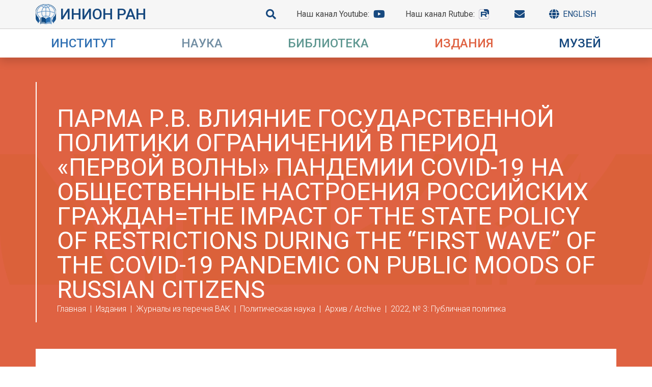

--- FILE ---
content_type: text/html; charset=utf-8
request_url: http://inion.ru/ru/publishing/zhurnaly-iz-perechnia-vak/politicheskaia-nauka-old/arkhiv/2022-3-publichnaia-politika/vliianie-gosudarstvennoi-politiki-ogranichenii-v-period-pervoi-volny-pandemii-covid-19-na-obshchestvennye-nastroeniia/
body_size: 26051
content:
<!DOCTYPE html>
<html lang=ru">
<head>
    	<meta http-equiv="content-type" content="text/html; charset=utf-8" />
	<meta name="yandex-verification" content="92dce04fcbc39918" />
	<meta property="og:site_name" content="Официальный сайт Института Научной Информации по Общественным Наукам" />
	<meta name="viewport" content="width=device-width, initial-scale=1" />
	<meta name="description" content="Институт научной информации по общественным наукам РАН (ИНИОН РАН) создан в 1969 году на основе Фундаментальной библиотеки общественных наук (ФБОН) АН СССР. Крупнейший в России центр научной информации в области социальных и гуманитарных наук.  Проводит исследования, издаёт профильные журналы и организует научные конференции в области правоведения, политической науки, истории, экономики, социологии и социальной психологии, философии, культурологии, литературоведения, языкознания, регионоведения, глобальных проблем современности, науковедения, европейской безопасности и других дисциплин." />
	<title>Парма Р.В. Влияние государственной политики ограничений в период «первой волны» пандемии COVID-19 на общественные настроения российских граждан=The impact of the state policy of restrictions during the “first wave” of the covid-19 pandemic on public moods of Russian citizens</title>
        <link rel="preconnect" href="https://fonts.gstatic.com"> 
        <link href="https://fonts.googleapis.com/css2?family=Roboto:ital,wght@0,300;0,400;0,500;1,300;1,400;1,500&display=swap" rel="stylesheet">
	<link rel="stylesheet" href="https://cdn.jsdelivr.net/npm/bootstrap@4.5.3/dist/css/bootstrap.min.css" integrity="sha384-TX8t27EcRE3e/ihU7zmQxVncDAy5uIKz4rEkgIXeMed4M0jlfIDPvg6uqKI2xXr2" crossorigin="anonymous">
	<link rel="stylesheet" type="text/css" href="/site/templates/css/all.min.css" />
	<link rel="stylesheet" type="text/css" href="/site/templates/styles/main1.css?v=1" />
	<link rel="stylesheet" type="text/css" href="/site/modules/InputfieldCKEditor/plugins/imageslider/styles/imageslider.css" />
	<script type="text/javascript" src="/site/modules/InputfieldCKEditor/plugins/imageslider/scripts/sliderscript.js"></script>
	<style>
	    * { font-family: 'Roboto', sans-serif; }
		html { font-size: 16px; }
	    body { font-size: 1.125rem; color: #424242; line-height: 1.8; font-weight: 300; }
	    /* COLORS */
	    .dark-blue { color: #1d477e !important; }
	    a, a:link, a:hover, a:focus, a:visited { color: #1d477e; }
	    
	    .about-color, .navbar-light .navbar-nav .about-color .nav-link, main .about-color a, main .about-color a:link, main .about-color a:hover, main .about-color a:focus, main .about-color a:visited, main .about-color a:active { color: #3070b3; }
	    .about-color-bg { background:  url('/site/templates/images/about-color-bg.png') no-repeat center #3070b3; color: #fff; background-size: contain; }
		.about-color .division-description { background: #3070b3; color: #fff; }
	    .research-color, .navbar-light .navbar-nav .research-color .nav-link, main .research-color a, main .research-color a:link, main .research-color a:hover, main .research-color a:focus, main .research-color a:visited, main .research-color a:active { color: #728ea3; }
	    .research-color-bg { background: url('/site/templates/images/research-color-bg.png') no-repeat center #728ea3; color: #fff; background-size: contain; }
		.research-color .division-description { background: #728ea3; color: #fff; }
	    .library-color, .navbar-light .navbar-nav .library-color .nav-link, main .library-color a, main .library-color a:link, main .library-color:hover, main .library-color a:focus, main .library-color a:active, main .library-color a:visited { color: #609892; }
	    .library-color-bg { background: url('/site/templates/images/library-color-bg.png') no-repeat center #609892; color: #fff; background-size: contain; }
		.library-color .division-description { background: #609892; color: #fff; }
	    .publish-color, .navbar-light .navbar-nav .publish-color .nav-link, main .publish-color a, main .publish-color a:link, main .publish-color a:hover, main .publish-color a:focus, main .publish-color a:active, main .publish-color a:visited { color: #df6242; }
	    .publish-color-bg { background: url('/site/templates/images/publish-color-bg.png') no-repeat center #df6242; color: #fff; background-size: contain; }
		.publish-color .division-description { background: #df6242; color: #fff; }
	    .resources-color, .navbar-light .navbar-nav .resources-color .nav-link, main .resources-color a, main .resources-color a:link, main .resources-color a:hover, main .resources-color a:focus, main .resources-color a:active, main .resources-color a:visited { color: #17497f; }
	    .resources-color-bg { background: url('/site/templates/images/resources-color-bg.png') no-repeat center #17497f; color: #fff; background-size: contain; }
		.resources-color .division-description { background: #17497f; color: #fff; }
	    
	    /* HEADER */
	    header { background: #fff; }
		header > div.header-top-panel, .search-container { background-color: #f6f6f6; }
		header a, header a:hover { text-decoration: none; }
		.header-top-panel { line-height: 2.5rem; border-bottom: 1px solid #cdcccc; font-weight: 400; }
		.header-top-panel a { line-height: 1; display: flex; align-items: center; color: #424242; font-size: 1rem; font-weight: 400; }
		.header-top-panel a I, i.fa-globe + span { color: #17497f; }
		.header-top-panel a:not(:last-child) { margin-right: 2.5rem; }
		.logo { font-size: 1.875rem; font-weight: 500; line-height: 1.15; text-transform: uppercase; display: block; }
		.ran { font-size: 1.5rem; line-height: 1; font-weight: 400; }
		.header-top-panel img { margin-right: .5rem; }
		.header-top-panel img + span { font-weight: 500; font-size: 1.875rem; color: #17497f; white-space: nowrap; }
		.top-right-panel, .home-menu.top-left-panel, .top-left-panel { font-size: 1rem; display: flex;  }
		.top-header-panel i { font-size: 1.25rem; font-weight: 600; }
		.logo-color { color: #17487e !important; }
		.logo-small, div:not(.home-menu) > div > .top-left-panel > a { font-size: 1.875rem; line-height: 2.5rem; }
		header .row > .px-0 + div { padding: 1rem 0; padding-left : 2.5rem; }
		.site-title { padding: 2rem 1.875rem; padding-right: 0; }
		.small-menu div:not(.top-right-panel) > a:first-child { display: flex; align-items: center; line-height: 1; }
		.top-right-panel span:not(.text-uppercase) { color: #424242!important; }
		.header-logo-panel > div { padding: 3rem 0; }

		.header-top-panel .fa, .header-top-panel .fab { font-size: 1.25rem; margin-left: .5rem; }
		
		/* SEARCH */
		input[type='radio'] {
		  -webkit-appearance:none;
		  width:1rem;
		  height:1rem;
		  border: 2px solid #17497f;
		  border-radius:50%;
		  outline:none;
		  margin-top: 0;
		}

		input[type='radio']:before {
		  content:'';
		  display:block;
		  width:60%;
		  height:60%;
		  margin: 20% auto;    
		  border-radius:50%;    
		}

		input[type='radio']:checked:before {
		  background: #17497f;
		}

		.search-container { padding: 2.5rem; padding-bottom: 1.875rem; border: 1px solid #eeeeee; }
		.search-line { margin-bottom: 1rem; }
		.search-input { background: none; border: 0; border-bottom: 1px solid #17497f; padding: 0 .5rem; outline: 0; font-size: 1rem; font-weight: 300;}
		.form-check { font-size: 1rem; line-height: 1.15; }
		input[type="radio"] + label { margin-bottom: 0; font-size: 1rem; line-height: 1.15; font-weight: 400; }
		.form-check + .form-check { margin-top: 0.5rem; }
		.fa-search { font-size: 1.25rem; color: #17497f; }
		
		/* BREADCRUMBS */
		.breadcrumb a, .breadcrumb a:link, .breadcrumb a:hover, .breadcrumb a:visited { color: #fff; font-size: 1rem; line-height: 1; font-weight: 300; }
		.breadcrumb-item+.breadcrumb-item::before { content: "|"; color: #fff; font-size: 1rem; line-height: 1; font-weight: 300; }
		.breadcrumb-item.active { color: #fff; font-weight: 500; font-size: 1rem; line-height: 1; }
		
		/* HEADER */
		.page-header, .news-block { padding-top: 3rem; padding-bottom: 7.25rem;}
		.page-header h2, .page-header h1 { font-size: 3rem; font-weight: 400; line-height: 1; color: #fff; padding-bottom: 0.4rem; text-transform: uppercase; }
		.rutube-logo::before { content: ""; display: block; background-image: url(/site/templates/img/rutube_icon.svg); width: 22.5px; height: 20px; background-size: contain; background-repeat: no-repeat; }
		
		/* FOOTER */
		footer { border-top: 5px solid #306fb3; padding: 3.125rem 0; font-size: 0.875rem; font-weight: 400; line-height: 1.26; }
		.title-bottom { font-size: 0.875rem; font-weight: 400; padding-top: .5rem; }
		.menu-bottom { font-size: 1rem; font-weight: 400; line-height: 1.15;}
		
		/* MENU */
		.navbar { padding: 0; background: #fff; }
		.navbar-expand-lg .navbar-nav .nav-link { padding: 0; white-space: nowrap; }
		.nav-item { padding: 1rem 1.875rem; }
		.desktop-menu-column { display: flex; flex-direction: column; }
		.desktop-menu-column > a { padding-left: 0 !important; }
		.desktop-menu-column ul a { font-size: 1rem !important; padding-left: 0 !important; padding-right: 0 !important; }
		.desktop-menu-column ul li { padding-left: 16px; }

	@media screen and (hover: hover) {
		.dropdown:hover > .dropdown-menu, .dropdown:active > .dropdown-menu, .dropdown:focus > .dropdown-menu {
		        display: block;
          		max-height: 900px;
          		visibility: visible;
			padding-top: 6.125rem;
			padding-bottom: 5rem;
        	}
	}
        
        .dropdown { margin: 0; }
          
        .dropdown-menu {
          display: block;
          max-height: 0;
          visibility: hidden;
          transition: all 0.35s ease-in-out;
          overflow: hidden;
          border: 0;
          margin: 0;
          border-radius: 0;
        }

	.show-menu { display: block; visibility: visible; max-height: 1000px; overflow: visible; }

	.show:not(.form__item--label) {
            position: fixed;
            top: 57px;
            left: 0;
            right: 0;
            bottom: 0;
            background: #fff;
	    overflow-y: scroll;
        }

        .dropdown a, .dropdown a:link, .dropdown .nav-link, .dropdown span { font-size: 1.2rem; padding: 0.625rem 1rem; line-height: 1.2; }

	@media screen and (orientation: landscape), (hover: hover) {
		 .navbar-light .navbar-nav .nav-item:hover .nav-link, .navbar-light .navbar-nav .nav-item:hover .nav-link:hover { color: #fff; }

		.dropdown a, .dropdown a:link, .dropdown a:hover, .dropdown a:focus, .dropdown .nav-link, .dropdown span { color: #fff; font-size: 1.2rem; padding: 0.625rem 1rem; line-height: 1.2; }

		.dropdown.about-color:hover, .dropdown.about-color ul, .dropdown.about-color ul li {
            color: #fff !important;
            background-color: #3070b3;
        }
        
        .dropdown.research-color:hover, .dropdown.research-color ul, .dropdown.research-color ul li {
            color: #fff !important;
            background-color: #728ea3;
        }
        
        .dropdown.library-color:hover, .dropdown.library-color ul, .dropdown.library-color ul li {
            color: #fff !important;
            background-color: #609892;
        }
        
        .dropdown.publish-color:hover, .dropdown.publish-color ul, .dropdown.publish-color ul li {
            color: #fff !important;
            background-color: #df6242;
        }
        
        .dropdown.resources-color:hover, .dropdown.resources-color ul, .dropdown.resources-color ul li {
            color: #fff !important;
            background-color: #17497f;
        }
}
        
	@media screen and (hover: hover) {

	.dropdown div:not(.third-level) > ul > li:hover > a, .dropdown li:hover > span { background: #fff; color: #000; cursor: pointer; }

	.dropdown .third-level a:hover { background: transparent; color: #fff; text-decoration: underline; }
}
        
.dropdown img { margin-bottom: 2.5rem;}

        .dropdown span.nav-link { font-weight: 500; font-size: 1.5rem; line-height: 1; cursor: pointer; white-space: nowrap; }
        
        main { background: #f4f3f3; padding-bottom: 50px; }
        
        .menu-header { background: #df6242; }

	.third-level { display: none; }

	.navbar-toggler-icon {
		background-image: url("data:image/svg+xml,%3csvg xmlns='http://www.w3.org/2000/svg' width='30' hei…miterlimit='10' stroke-width='2' d='M4 7h22M4 15h22M4 23h22'/%3e%3c/svg%3e");
	}

	@media screen and (min-width: 992px) and (hover: hover) {
		.dropdown-menu li.row:hover .third-level { display: block; position: absolute; top: 0; right: 0; bottom: 0; }

		.third-level + a.col-lg-6:after {
			font-family: "Font Awesome 5 Free";
			content: '\f054';
			position: absolute;
			right: 1rem;
			font-weight: bold;
		}
	}
        
        .content-region { background: #fff; padding: 2.5rem; margin-top: -4rem; }
        
        img.align_left {
          float: left;
          margin: 5px;
          margin-left: 0;
          clear: left;
        }
        
        img.align_right {
          float: right;
          margin: 5px;
          margin-right: 0;
          clear: right;
        }
        
        hr {
          clear: both;
        }
        
        .row img { max-width: 100%; }
        
        /* Новости */

        .news-list {
            list-style: none;
        }

	.news-categories-home { background-color: #f6f6f6; padding: 0 2rem; padding-top: 4.5rem; padding-bottom: 3.125rem; border: 1px solid#eeeeee; }

	.news-categories-home h3 { color: #424242; }

	.news-categories-home h3::before {
		content: '\f292';
		font-family: "Font Awesome 5 Free";
		color: #cc001e;
		font-weight: bold;
		font-size: 2.1rem;
		margin-right: 0.5rem;
	}

	.category { color: #424242; font-size: 1rem; }

	.category::before {
		content: '\f292';
		font-family: "Font Awesome 5 Free";
		margin-right: 1rem;
		font-weight: bold;
		color: #cc001e;
	}
        
        /* Персоналии */

	.alphabet > ul { padding-left: 0; overflow: hidden; }
        
        .alphabet, .news-categories {
            overflow: hidden;
        }
        
        .alphabet li, .news-categories li {
            float: left;
            list-style: none;
            margin: 0 0.7rem;
            font-family: serif;
            font-size: 1.25rem;
        }
        
        .alphabet span, .news-categories span {
            text-decoration: underline;
        }
        
        h2.big-letter {
            font-family: serif;
            font-size: 2.8125rem;
        }

	h2.person-name { font-size: 1.75rem; }
        
        .person-list {
            margin-bottom: 50px;
            overflow: hidden;
        }
        
        .person-list h2 {
            font-size: 3.125rem;
        }
        
        .person-list a {
            font-size: 11px;
            text-decoration: underline;
        }
        
        .person-info {
            overflow: hidden;
        }

	.person-info .container {
		background: #fff;
	}
        
        .person-info h2 {
            margin-top: 0;
            font-size: 25px;
            font-family: serif;
            margin-bottom: 30px;
            font-weight: bold;
        }
        
        .department-leader {
            text-align: center;
        }
        
        .department-leader a {
            font-size: 24px;
        }
        
        .person-info .col-sm-6, .department-leader .col-sm-6 {
            padding: 10px;
            text-align: right;
        }
        
        .person-info .col-sm-6 + .col-sm-6, .department-leader .col-sm-6 + .col-sm-6 {
            text-align: left;
        }
        
        .employees-list > div {
        	margin: 10px 0;
        }
        
        #wrap_Inputfield_scf-website { display: none; }

	.news-heading { border-left: 2px solid #fff; padding: 3rem 2rem; }
	.news-heading h2 { margin: 0; padding: 0; line-height: 0.85; }

	.news-block { background-color: white; margin-top: -4rem; padding: 2rem 0; margin-bottom: 4rem;  } 

	.news-block > .row { padding: 0 1.25rem; margin: 0; }

	.news-block .row { margin-bottom: 2.5rem; }

	.news-block h5 { margin-bottom: 1rem; font-weight: 400; font-size: 1.125rem; }

	hr { margin-top: 1.5rem; margin-bottom: .5rem; }

	.news-block .col-lg-8, .news-block .col-lg-4 { padding-left: 1.25rem; padding-right: 1.25rem; }

	.news-block-date, .news-item-date { display: block; color: #d31114; margin-bottom: 1rem; }

	.news-block-last { margin-bottom: 2.5rem; }

	.news-block-last h4 { font-size: 1.25rem; line-height: 1.2; font-weight: 400; }

	.news-block-last p { line-height: 1.5; }

	.news-categories-home a, .news-categories-home a:link, .news-categories-home a:hover, .news-categories-home a:focus, .news-categories-home a:active, .news-categories-home a:visited { color: #306fb3; text-decoration: underline; }

	.news-categories-home a:hover { text-decoration: none; }

	.header-logo-panel { max-height: 500px; overflow: hidden; transition: max-height 0.3s ease-in; }

	.header-logo-panel.no-height { max-height: 0; transition: max-height 0.3s ease-out; }

	.dropdown-menu img + p { font-size: 0.95rem; color: #fff; }

	.division-block { margin-bottom: 6.25rem; }

	.division-description { font-size: 1rem; line-height: 1.75; padding: 2.5rem; padding-bottom: 1.875rem; }
	.division-block li { line-height: 1.75; }
	.division-block a { line-height: 1.75; font-size: 1.125rem;}
	.division-block h2 { font-size: 3rem; line-height: 1; font-weight: 400; margin-bottom: 1.5 rem; }
	.flex-row-reverse .division-description { right: 0; left: auto; }

	.division-block .row:not(.flex-row-reverse) > div:first-child { padding-left: 0; }
	.division-block .row:not(.flex-row-reverse) > div:last-child { padding-right: 0; }
	.division-block .row.flex-row-reverse > div:first-child { padding-right: 0; }
	.division-block .row.flex-row-reverse > div:last-child { padding-left: 0; }

	.heading-block { border-left: 2px solid #fff; padding-left: 2.5rem; padding-top: 3rem; padding-bottom: 1.125rem; }

	@media screen and (max-width: 1199px) {
		.header-top-panel a:not(:last-child) { margin-right: 2rem; }
	}

	@media screen and (max-width: 1080px) {
		.nav-item { padding: 1rem 1.5rem;}
	}

	@media screen and (min-width: 980px) and (max-width: 1200px) {
		.logo { font-size: 1.5rem; }
		.ran { font-size: 1.25rem; }
	}

	@media screen and (hover: hover) and (max-width: 768px) {
			.dropdown:hover > .dropdown-menu, .dropdown:active > .dropdown-menu, .dropdown:focus > .dropdown-menu { padding-top: 2rem; padding-		bottom: 2rem; }
		}

	@media screen and (max-width: 768px) {
		.person-info .col-sm-6, .department-leader .col-sm-6 {
			text-align: left;
		}

		.header-top-panel a:not(:last-child) { margin-right: auto; }

		.page-header h2, .page-header h1 { font-size: 1.5rem; }

		.content-region { padding: 1rem .5rem; }

		.about-color-bg { background: #3070b3; color: #fff; }
		.research-color-bg { background: #728ea3; color: #fff; }
		.library-color-bg { background: #609892; color: #fff; }
		.publish-color-bg { background: #df6242; color: #fff; }
		.resources-color-bg { background: #17497f; color: #fff; }

		.page-header, .news-block { padding-top: 0; padding-bottom: 4rem; }
		.heading-block, .news-heading { border: 0; }

		.top-right-panel, .home-menu.top-left-panel, .top-left-panel { align-content: space-between; }

		.person-info .row { margin: 0; }
		
		.division-block { margin-bottom: 2rem; padding: 0 1.5rem; }
		.division-block .row > div { padding: 0; }
		.division-description { position: static; width: 100%; }
		.division-block h2 { font-size: 2rem; }
		.news-block .col-lg-8, .news-block .col-lg-4 { padding-left: 0; padding-right: 0; }
		.show:not(.form__item--label) { top: 99px; }
	}

	@media screen and (max-width: 991px) {
		.division-block .text-right { text-align: left!important; }
	}
	</style>
</head>
<body>
	<header class="sticky-top d-flex d-md-block shadow">
	    		<div class="container-fluid header-top-panel py-2  small-menu">
			<div class="container-lg d-block d-md-flex justify-content-between px-0 navbar-light">
				<a сlass="logo-small top-left-panel" href="/">
				        <img src="/site/templates/images/logo-small.png">
				        <span>ИНИОН РАН</span>
				</a>
				<div class="top-right-panel">
				    <a href="/search"><i class="fa fa-search"></i></a>
				    <a href="https://www.youtube.com/channel/UC2Nl_w6TY7MhkRjb_9jl04A" target="_blank"><span class="d-none d-lg-inline">Наш канал Youtube: </span><i class="fab fa-youtube"></i></a>
				    <!-- <a href="http://shop.inion.ru" target="_blank"><span class="d-none d-lg-inline">Интернет-магазин </span><i class="fa fa-shopping-cart"></i></a> -->
				    <a href="https://rutube.ru/channel/42939105/" target="_blank"><span class="d-none d-lg-inline">Наш канал Rutube: </span><i class="fa rutube-logo"></i></a>
				    <a href="/ru/about/contacts/"><i class="fa fa-envelope"></i></a>
				    <a href="/ru/english/"><i class="fa fa-globe mr-2"></i><span class="d-none d-lg-inline text-uppercase"> English</span></a>
				<button class="navbar-toggler d-block d-lg-none" type="button" data-toggle="collapse" id="toggler" data-target="#navbarSupportedContent" aria-controls="navbarSupportedContent" aria-label="Toggle navigation">
                    <span class="navbar-toggler-icon"></span>
                </button>
				</div>
			</div>
		</div>
		<nav class="navbar navbar-expand-lg navbar-light align-items-center d-lg-none">
            <div class="container-xl px-0">
                <div class="collapse navbar-collapse" id="navbarSupportedContent" onclick="void(0)">
                    <ul class="navbar-nav w-100 justify-content-between">
                                                <li class="nav-item dropdown position-static about-color"  onclick="void(0)">
                            <span class="nav-link text-uppercase" role="button" data-toggle="dropdown" aria-haspopup="true" aria-expanded="false">Институт</span>
                            <ul class="dropdown-menu w-100">
                                <li class="container-md px-0">
                                    <div class="row w-100 px-0">
                                        <div class="col-lg-8 border-left">
                                            <ul class="list-unstyled">
                                                                                                <li class="row">
														<a href="/ru/about/news/" class="col-lg-6">Новости</a>
						</li>
                                                                                                <li class="row">
														<div class="third-level col-lg-6 pb-2 border-left">
								<ul class="list-unstyled">
																		<li><a href="/ru/about/info/rekvizity-instituta/">Реквизиты Института</a>
																	</ul>
							</div>
														<a href="/ru/about/info/" class="col-lg-6">Общие сведения</a>
						</li>
                                                                                                <li class="row">
														<a href="/ru/about/istoriia/" class="col-lg-6">История</a>
						</li>
                                                                                                <li class="row">
														<a href="/ru/about/nasledie-inion-ran/" class="col-lg-6">Наследие ИНИОН РАН</a>
						</li>
                                                                                                <li class="row">
														<a href="/ru/about/vosstanovlenie-zdaniia/" class="col-lg-6">Восстановление здания</a>
						</li>
                                                                                                <li class="row">
														<a href="/ru/about/anniversary/" class="col-lg-6">Юбилей</a>
						</li>
                                                                                                <li class="row">
														<a href="/ru/about/memory/" class="col-lg-6">Мы помним</a>
						</li>
                                                                                                <li class="row">
														<a href="/ru/about/nashi-partnery/" class="col-lg-6">Наши партнёры</a>
						</li>
                                                                                                <li class="row">
														<div class="third-level col-lg-6 pb-2 border-left">
								<ul class="list-unstyled">
																		<li><a href="/ru/about/organy-upravleniia-i-dokumenty/directorate/">Дирекция</a>
																		<li><a href="/ru/about/organy-upravleniia-i-dokumenty/academic-council/">Учёный совет</a>
																		<li><a href="/ru/about/organy-upravleniia-i-dokumenty/smus/">Совет молодых ученых и специалистов</a>
																		<li><a href="/ru/about/organy-upravleniia-i-dokumenty/profkom/">Профком</a>
																	</ul>
							</div>
														<a href="/ru/about/organy-upravleniia-i-dokumenty/" class="col-lg-6">Органы управления</a>
						</li>
                                                                                                <li class="row">
														<a href="/ru/about/structure/" class="col-lg-6">Подразделения</a>
						</li>
                                                                                                <li class="row">
														<a href="/ru/about/personalities/" class="col-lg-6">Сотрудники</a>
						</li>
                                                                                                <li class="row">
														<a href="/ru/about/jobs/" class="col-lg-6">Вакансии</a>
						</li>
                                                                                                <li class="row">
														<a href="/ru/about/contacts/" class="col-lg-6">Контакты</a>
						</li>
                                                                                            </ul>
                                        </div>
                                    </div>
                                </li>
                            </ul>
                        </li>
                                                <li class="nav-item dropdown position-static research-color"  onclick="void(0)">
                            <span class="nav-link text-uppercase" role="button" data-toggle="dropdown" aria-haspopup="true" aria-expanded="false">Наука</span>
                            <ul class="dropdown-menu w-100">
                                <li class="container-md px-0">
                                    <div class="row w-100 px-0">
                                        <div class="col-lg-8 border-left">
                                            <ul class="list-unstyled">
                                                                                                <li class="row">
														<a href="/ru/science/nauchnaia-missiia/" class="col-lg-6">Научная миссия</a>
						</li>
                                                                                                <li class="row">
														<a href="/ru/science/temy-nir/" class="col-lg-6">Темы НИР</a>
						</li>
                                                                                                <li class="row">
														<a href="/ru/science/publikatsionnaia-aktivnost/" class="col-lg-6">Публикационная активность</a>
						</li>
                                                                                                <li class="row">
														<a href="/ru/science/nauchno-metodicheskie-sovety/" class="col-lg-6">Научно-методические советы</a>
						</li>
                                                                                                <li class="row">
														<div class="third-level col-lg-6 pb-2 border-left">
								<ul class="list-unstyled">
																		<li><a href="/ru/science/raboty-po-grantam/rnf-rffi/">РНФ и РФФИ</a>
																		<li><a href="/ru/science/raboty-po-grantam/programma-prezidiuma-ran/">Программы президиума РАН</a>
																		<li><a href="/ru/science/raboty-po-grantam/prochie-granty/">Прочие гранты</a>
																	</ul>
							</div>
														<a href="/ru/science/raboty-po-grantam/" class="col-lg-6">Работы по грантам</a>
						</li>
                                                                                                <li class="row">
														<div class="third-level col-lg-6 pb-2 border-left">
								<ul class="list-unstyled">
																		<li><a href="/ru/science/seminary-i-konferentsii/vazhneishie-nauchnye-meropriiatiia-2023-2025-gg/">Важнейшие научные мероприятия 2023-2025 гг.</a>
																		<li><a href="/ru/science/seminary-i-konferentsii/konferentsii/">Ежегодные конференции (до 2022 г.)</a>
																		<li><a href="/ru/science/seminary-i-konferentsii/seminary/">Семинары</a>
																		<li><a href="/ru/science/seminary-i-konferentsii/nauchnye-doklady-na-uchenykh-sovetakh/">Доклады на Учёном совете</a>
																	</ul>
							</div>
														<a href="/ru/science/seminary-i-konferentsii/" class="col-lg-6">Конференции и семинары</a>
						</li>
                                                                                                <li class="row">
														<div class="third-level col-lg-6 pb-2 border-left">
								<ul class="list-unstyled">
																		<li><a href="/ru/science/lektorii/religiovedcheskii-lektorii/">Религиоведческий лекторий</a>
																		<li><a href="/ru/science/lektorii/stranovedcheskii-lektorii/">Страноведческий лекторий</a>
																		<li><a href="/ru/science/lektorii/filosofskii-lektorii/">Философский лекторий</a>
																		<li><a href="/ru/science/lektorii/filologo-kul-turologicheskii-lektorii-khroniki-britanskikh-ostrovov/">Хроники Британских островов</a>
																	</ul>
							</div>
														<a href="/ru/science/lektorii/" class="col-lg-6">Лектории</a>
						</li>
                                                                                                <li class="row">
														<div class="third-level col-lg-6 pb-2 border-left">
								<ul class="list-unstyled">
																		<li><a href="/ru/science/nauchnye-proekty/aktual-naia-politicheskaia-povestka/">Актуальная политическая повестка</a>
																		<li><a href="/ru/science/nauchnye-proekty/1/">Академические мосты</a>
																		<li><a href="/ru/science/nauchnye-proekty/kontceptciia-proekta-entciklopediia-istoricheskie-muzei-rossii/">Концепция проекта «Энциклопедия &quot;Исторические музеи России&quot;»</a>
																		<li><a href="/ru/science/nauchnye-proekty/informatcionnaia-sistema-partarkhiv/">Информационная система «ПартАрхив»</a>
																	</ul>
							</div>
														<a href="/ru/science/nauchnye-proekty/" class="col-lg-6">Научные проекты</a>
						</li>
                                                                                                <li class="row">
														<a href="/ru/science/evraziiskii-informatcionno-analiticheskii-konsortcium/" class="col-lg-6">Евразийский информационно-аналитический консорциум</a>
						</li>
                                                                                                <li class="row">
														<a href="/ru/science/afrikanskii-klub/" class="col-lg-6">Африканский клуб</a>
						</li>
                                                                                                <li class="row">
														<a href="/ru/science/niron/" class="col-lg-6">Навигатор информационных ресурсов</a>
						</li>
                                                                                                <li class="row">
														<div class="third-level col-lg-6 pb-2 border-left">
								<ul class="list-unstyled">
																		<li><a href="/ru/science/tematicheskie-resursy/materialy-k-biobibliografii-uchenykh/">Биобиблиография учёных</a>
																		<li><a href="/ru/science/tematicheskie-resursy/navigator-informatsionnykh-resursov-po-iazykoznaniiu/">Навигатор информационных ресурсов по языкознанию</a>
																		<li><a href="/ru/science/tematicheskie-resursy/navigator-informatsionnykh-resursov-po-upravleniiu-naukoi/">Навигатор информационных ресурсов по управлению наукой</a>
																		<li><a href="/ru/science/tematicheskie-resursy/rossiia-v-pervoi-mirovoi-voine/">Россия в Первой мировой войне</a>
																		<li><a href="/ru/science/tematicheskie-resursy/biblioteca-informatica/">Biblioteca informatica</a>
																		<li><a href="/ru/science/tematicheskie-resursy/personal-nyi-sait-l-v-skvortcova/">Л. В. Скворцов</a>
																		<li><a href="/ru/science/tematicheskie-resursy/personal-nyi-sait-a-m-kul-kina/">А. М. Кулькин</a>
																		<li><a href="/ru/science/tematicheskie-resursy/rossiia-kliuchevye-problemy-i-resheniia/">Россия: ключевые проблемы и решения</a>
																		<li><a href="/ru/science/tematicheskie-resursy/bol-shaia-evraziia-razvitie-bezopasnost-sotrudnichestvo/">Большая Евразия</a>
																		<li><a href="/ru/science/tematicheskie-resursy/resursy-interneta-po-politologii/">Ресурсы Интернета по политологии</a>
																	</ul>
							</div>
														<a href="/ru/science/tematicheskie-resursy/" class="col-lg-6">Тематические ресурсы</a>
						</li>
                                                                                                <li class="row">
														<div class="third-level col-lg-6 pb-2 border-left">
								<ul class="list-unstyled">
																		<li><a href="/ru/science/aspirantur/postupaiushchim/">Поступающим</a>
																		<li><a href="/ru/science/aspirantur/obuchaiushchimsia/">Обучающимся в аспирантуре ИНИОН РАН</a>
																		<li><a href="/ru/science/aspirantur/normativno-pravovye-i-organizatcionnye-dokumenty/">Нормативные документы и локальные нормативные акты</a>
																		<li><a href="/ru/science/aspirantur/praktika/">Практика</a>
																	</ul>
							</div>
														<a href="/ru/science/aspirantur/" class="col-lg-6">Аспирантура</a>
						</li>
                                                                                                <li class="row">
														<a href="/ru/science/dpo/" class="col-lg-6">ДПО</a>
						</li>
                                                                                            </ul>
                                        </div>
                                    </div>
                                </li>
                            </ul>
                        </li>
                                                <li class="nav-item dropdown position-static library-color"  onclick="void(0)">
                            <span class="nav-link text-uppercase" role="button" data-toggle="dropdown" aria-haspopup="true" aria-expanded="false">Библиотека</span>
                            <ul class="dropdown-menu w-100">
                                <li class="container-md px-0">
                                    <div class="row w-100 px-0">
                                        <div class="col-lg-8 border-left">
                                            <ul class="list-unstyled">
                                                                                                <li class="row">
														<a href="/ru/library/about/" class="col-lg-6">Общие сведения</a>
						</li>
                                                                                                <li class="row">
														<a href="/ru/library/istoriia-biblioteki/" class="col-lg-6">История библиотеки</a>
						</li>
                                                                                                <li class="row">
														<div class="third-level col-lg-6 pb-2 border-left">
								<ul class="list-unstyled">
																		<li><a href="/ru/library/ofitsialnaia-informatsiia/polozheniia-o-rabote-biblioteki-i-ee-podrazdelenii/">Положения о работе библиотеки и её подразделений</a>
																		<li><a href="/ru/library/ofitsialnaia-informatsiia/normativnye-i-metodicheskie-dokumenty/">Нормативные и методические документы</a>
																	</ul>
							</div>
														<a href="/ru/library/ofitsialnaia-informatsiia/" class="col-lg-6">Официальная информация</a>
						</li>
                                                                                                <li class="row">
														<div class="third-level col-lg-6 pb-2 border-left">
								<ul class="list-unstyled">
																		<li><a href="/ru/library/uslugi-biblioteki/deponirovanie-nauchnykh-rabot/">Депонирование научных работ</a>
																		<li><a href="/ru/library/uslugi-biblioteki/zakaz-na-poisk-informatsii/">Поиск в базах данных</a>
																	</ul>
							</div>
														<a href="/ru/library/uslugi-biblioteki/" class="col-lg-6">Услуги библиотеки</a>
						</li>
                                                                                                <li class="row">
														<div class="third-level col-lg-6 pb-2 border-left">
								<ul class="list-unstyled">
																		<li><a href="/ru/library/bazy-dannykh-inion-ran/spisok-baz-dannykh/">Список баз данных</a>
																		<li><a href="/ru/library/bazy-dannykh-inion-ran/instruktsiia-po-poisku/">Инструкция по поиску</a>
																		<li><a href="/ru/library/bazy-dannykh-inion-ran/instruktsiia-po-poisku-s-ispolzovaniem-tezaurusa/">Поиск с использованием тезауруса</a>
																	</ul>
							</div>
														<a href="/ru/library/bazy-dannykh-inion-ran/" class="col-lg-6">Библиографические базы данных</a>
						</li>
                                                                                                <li class="row">
														<a href="/ru/library/polnotekstovye-bazy-dannykh-new/" class="col-lg-6">Полнотекстовые базы данных</a>
						</li>
                                                                                                <li class="row">
														<a href="/ru/library/glavnyi-elektronnyi-katalog-fb-inion-ran-postupleniia-knig-posle-2015-g/" class="col-lg-6">Главный электронный каталог ФБ ИНИОН РАН (поступления книг после 2015 г.)</a>
						</li>
                                                                                                <li class="row">
														<div class="third-level col-lg-6 pb-2 border-left">
								<ul class="list-unstyled">
																		<li><a href="/ru/library/resursy/elektronnye-kollektcii/">Электронные коллекции</a>
																		<li><a href="/ru/library/resursy/novye-postupleniia/">Новые поступления</a>
																		<li><a href="/ru/library/resursy/db-of-leading-companies/">База данных отчетов ведущих российских компаний</a>
																		<li><a href="/ru/library/resursy/svodnyi-katalog-zhurnalov-otdeleniia-bbo-inion-ran/">Сводный каталог журналов Отделения ББО</a>
																		<li><a href="/ru/library/resursy/imidzh-katalogi-otdeleniia-bbo/">Имидж-каталоги Отделения ББО</a>
																		<li><a href="/ru/library/resursy/nasledie-sovetskikh-obshchestvovedov/">Наследие советских обществоведов</a>
																		<li><a href="/ru/library/resursy/russkii-tolstyi-zhurnal/">Русский толстый журнал</a>
																		<li><a href="/ru/library/resursy/perevody-vazhnykh-publikatcii-na-aktual-nye-temy/">Переводы важных публикаций на актуальные темы</a>
																	</ul>
							</div>
														<a href="/ru/library/resursy/" class="col-lg-6">Библиотечные ресурсы</a>
						</li>
                                                                                                <li class="row">
														<a href="/ru/library/mini-retcenzii/" class="col-lg-6">Мини-рецензии</a>
						</li>
                                                                                                <li class="row">
														<div class="third-level col-lg-6 pb-2 border-left">
								<ul class="list-unstyled">
																		<li><a href="/ru/library/professionalam/standarty/">Стандарты</a>
																	</ul>
							</div>
														<a href="/ru/library/professionalam/" class="col-lg-6">Профессионалам</a>
						</li>
                                                                                                <li class="row">
														<div class="third-level col-lg-6 pb-2 border-left">
								<ul class="list-unstyled">
																		<li><a href="/ru/library/struktura-biblioteki/nauchno-issledovatel-skii-otdel-bibliotekovedeniia/">Отдел библиотековедения</a>
																		<li><a href="/ru/library/struktura-biblioteki/otdel-restavratcii-i-vosstanovleniia-fondov/">Отдел реставрации и восстановления фондов</a>
																		<li><a href="/ru/library/struktura-biblioteki/otdel-komplektovaniia-nauchnykh-fondov/">Отдел комплектования</a>
																		<li><a href="/ru/library/struktura-biblioteki/otdel-nauchnykh-fondov/">Отдел научных фондов</a>
																		<li><a href="/ru/library/struktura-biblioteki/otdel-katalogizatcii-i-elektronnykh-katalogov/">Отдел каталогизации и электронных каталогов</a>
																		<li><a href="/ru/library/struktura-biblioteki/otdel-predvaritel-noi-obrabotki-serial-nykh-izdanii/">Отдел предварительной обработки сериальных изданий</a>
																		<li><a href="/ru/library/struktura-biblioteki/otdel-nauchno-bibliograficheskoi-informatcii/">Отдел научно-библиографической информации</a>
																		<li><a href="/ru/library/struktura-biblioteki/otdel-bibliotechno-informatcionnogo-obsluzhivaniia/">Отдел библиотечно-информационного обслуживания</a>
																		<li><a href="/ru/library/struktura-biblioteki/oelit/">ОЭЛИТ</a>
																	</ul>
							</div>
														<a href="/ru/library/struktura-biblioteki/" class="col-lg-6">Структура библиотеки</a>
						</li>
                                                                                                <li class="row">
														<div class="third-level col-lg-6 pb-2 border-left">
								<ul class="list-unstyled">
																		<li><a href="/ru/library/filialy-fundamental-noi-biblioteki/filialy/">Общие сведения</a>
																		<li><a href="/ru/library/filialy-fundamental-noi-biblioteki/istoriia-otdeleniia-bbo/">История</a>
																		<li><a href="/ru/library/filialy-fundamental-noi-biblioteki/struktura/">Структура</a>
																		<li><a href="/ru/library/filialy-fundamental-noi-biblioteki/adresa-i-chasy-raboty-otdelov-bbo-pri-institutakh-ran/">Адреса и часы работы</a>
																	</ul>
							</div>
														<a href="/ru/library/filialy-fundamental-noi-biblioteki/" class="col-lg-6">Филиалы</a>
						</li>
                                                                                                <li class="row">
														<a href="/ru/library/contacts/" class="col-lg-6">Обратная связь</a>
						</li>
                                                                                                <li class="row">
														<a href="/ru/library/pravila-zapisi-v-biblioteku/" class="col-lg-6">Правила записи в библиотеку</a>
						</li>
                                                                                            </ul>
                                        </div>
                                    </div>
                                </li>
                            </ul>
                        </li>
                                                <li class="nav-item dropdown position-static publish-color"  onclick="void(0)">
                            <span class="nav-link text-uppercase" role="button" data-toggle="dropdown" aria-haspopup="true" aria-expanded="false">Издания</span>
                            <ul class="dropdown-menu w-100">
                                <li class="container-md px-0">
                                    <div class="row w-100 px-0">
                                        <div class="col-lg-8 border-left">
                                            <ul class="list-unstyled">
                                                                                                <li class="row">
														<div class="third-level col-lg-6 pb-2 border-left">
								<ul class="list-unstyled">
																		<li><a href="/ru/publishing/novosti/vyshel-v-svet-2-informatsionno-analiticheskogo-zhurnala-sotsialnye-i-gumanitarnye-nauki-otechestvennaia-i-zarubezhnaia/">Вышел в свет № 2 информационно-аналитического журнала «Социальные и гуманитарные науки. Отечественная и зарубежная литература. Сер. 11, Социология» за 2025 г.</a>
																		<li><a href="/ru/publishing/novosti/v-izdatelstve-inion-ran-vyshla-monografiia-kandidata-politicheskikh-nauk-a.v-belinskogo-politicheskie-elity-frg-1949-2024/">В издательстве ИНИОН РАН вышла монография кандидата политических наук, А.В. Белинского, «Политические элиты ФРГ 1949–2024. Социально-психологический портрет. Том I. Веймарцы и военное поколение»</a>
																		<li><a href="/ru/publishing/novosti/v-izdatel-stve-inion-ran-vyshel-v-svet-sbornik-nauchnykh-trudov-trudy-po-rossievedeniiu/">В Издательстве ИНИОН РАН вышел в свет сборник научных трудов «Труды по россиеведению: выпуск 9»</a>
																		<li><a href="/ru/publishing/novosti/v-izdatelstve-inion-ran-vyshla-monografiia-doktor-istoricheskikh-nauk-a.i-millera-imperskaia-natsiia-v-rossiiskoi-imperii/">В издательстве ИНИОН РАН вышла монография доктора исторических наук, А.И. Миллера, «Имперская нация в Российской Империи»</a>
																		<li><a href="/ru/publishing/novosti/vyshel-v-svet-4-nauchnogo-zhurnala-aktual-nye-problemy-evropy-ape-za-2025-g/">Вышел в свет № 4 научного журнала «Актуальные проблемы Европы» (АПЕ) за 2025 г.</a>
																		<li><a href="/ru/publishing/novosti/v-izdatelstve-inion-ran-vyshel-v-svet-3-69-periodicheskogo-izdaniia-inion-ran-literaturovedcheskii-zhurnal-za-2025-g/">В Издательстве ИНИОН РАН вышел в свет № 3 (69) периодического издания ИНИОН РАН «Литературоведческий журнал» за 2025 г.</a>
																		<li><a href="/ru/publishing/novosti/v-izdatelstve-inion-ran-vyshli-v-svet-1-i-2-angliiskoi-versii-zhurnala-sotsialnye-novatsii-i-sotsialnye-nauki-za-2025-g/">В Издательстве ИНИОН РАН вышли в свет № 1 и № 2 английской версии журнала «Социальные новации и социальные науки» за 2025 г.</a>
																		<li><a href="/ru/publishing/novosti/v-izdatel-stve-inion-ran-vyshel-v-svet-3-63-nauchnogo-zhurnala-ekonomicheskie-i-sotcial-nye-problemy-rossii-za-2025-g/">В Издательстве ИНИОН РАН вышел в свет № 3 (63) научного журнала «Экономические и социальные проблемы России» за 2025 г.</a>
																		<li><a href="/ru/publishing/novosti/v-izadtelstve-inion-ran-vyshel-v-svet-vtoroi-nomer-nauchnogo-zhurnala-blizhnii-i-postsovetskii-vostok-za-2025-god/">В Изадтельстве ИНИОН РАН вышел в свет второй номер научного журнала «Ближний и Постсоветский Восток» за 2025 год</a>
																		<li><a href="/ru/publishing/novosti/vyshel-v-svet-bibliograficheskii-ezhegodnik-istoriia-mirovoi-slavistiki-ukazatel-literatury-2016-g/">Вышел в свет библиографический ежегодник «История мировой славистики: указатель литературы 2016 г.»</a>
																		<li><a href="/ru/publishing/novosti/v-izdatelstve-inion-ran-vyshel-v-svet-3-nauchno-informatcionnogo-zhurnala-rossiia-i-musulmanskii-mir-na-russkom-i-angliiskom/">В Издательстве ИНИОН РАН вышел в свет № 3 научно-информационного журнала «Россия и мусульманский мир» на русском и английском языках за 2025 г.</a>
																		<li><a href="/ru/publishing/novosti/sotsialnye-i-gumanitarnye-nauki-otechestvennaia-i-zarubezhnaia-literatura-ser-4-gosudarstvo-i-pravo-2025-3/">Вышел в свет № 3 информационно-аналитического журнала «Социальные и гуманитарные науки. Отечественная и зарубежная литература. Сер. 4, Государство и право» за 2025 г.</a>
																		<li><a href="/ru/publishing/novosti/v-izdate-stve-inion-ran-vyshel-v-svet-3-nauchnogo-zhurnala-politicheskaia-nauka-za-2025-g/">В Издательстве ИНИОН РАН вышел в свет № 3 научного журнала «Политическая наука» за 2025 г.</a>
																		<li><a href="/ru/publishing/novosti/vyshel-v-svet-2-18-nauchnogo-zhurnala-kontury-globalnykh-transformatsii-politika-ekonomika-pravo-za-2025-g/">Вышел в свет №2 (18) научного журнала «Контуры глобальных трансформаций: политика, экономика, право» за 2025 г.</a>
																		<li><a href="/ru/publishing/novosti/vyshel-v-svet-3-nauchnogo-zhurnala-etnopsikholingvistika-za-2025-g-1/">Вышел в свет № 3 научного журнала «Этнопсихолингвистика» за 2025 г.</a>
																		<li><a href="/ru/publishing/novosti/vyshel-v-svet-2-informatcionno-analiticheskogo-zhurnala-sotsialnye-i-gumanitarnye-nauki-otechestvennaia-i-zarubezhnaia/">Вышел в свет № 2 информационно-аналитического журнала «Социальные и гуманитарные науки. Отечественная и зарубежная литература. Сер. 3, Философия» за 2025 г.</a>
																		<li><a href="/ru/publishing/novosti/vyshel-v-svet-3-nauchnogo-zhurnala-aktualnye-problemy-evropy-ape-za-2025-g/">Вышел в свет № 3 научного журнала «Актуальные проблемы Европы» (АПЕ) за 2025 г.</a>
																		<li><a href="/ru/publishing/novosti/v-izdatelstve-inion-ran-vyshel-v-svet-2-nomer-nauchnogo-zhurnala-vestnik-kulturologii-za-2025-g/">В Издательстве ИНИОН РАН вышел в свет № 2 номер научного журнала «Вестник культурологии» за 2025 г.</a>
																		<li><a href="/ru/publishing/novosti/vyshel-v-svet-4-informatcionno-analiticheskogo-zhurnala-sotcial-nye-i-gumanitarnye-nauki-otechestvennaia-i-zarubezhnaia/">Вышел в свет № 4 информационно-аналитического журнала «Социальные и гуманитарные науки. Отечественная и зарубежная литература. Сер. 5, История» за 2025 г.</a>
																		<li><a href="/ru/publishing/novosti/vylozhen-v-otkrytyi-dostup-66-periodicheskogo-izdaniia-inion-ran-literaturovedcheskii-zhurnal/">Вышел в свет №66 периодического издания ИНИОН РАН «Литературоведческий журнал»</a>
																		<li><a href="/ru/publishing/novosti/vyshla-v-svet-kollektivnaia-monografiia-novyi-regionalizm-ot-traditcionnykh-form-dialektov-k-novym-realiiam/">Вышла в свет коллективная монография «Новый регионализм: от традиционных форм диалектов к новым реалиям»</a>
																		<li><a href="/ru/publishing/novosti/vykhod-v-svet-sbornika-vzaimovliianie-informatcionno-bibliotechnoi-sredy-i-obshchestvennykh-nauk-vypusk-7-2025-god/">Выход в свет сборника «Взаимовлияние информационно-библиотечной среды и общественных наук» (выпуск 7, 2025 год)</a>
																		<li><a href="/ru/publishing/novosti/vykhod-v-svet-sbornika-aktual-nye-problemy-bibliotechno-informatcionnykh-nauk/">Выход в свет сборника «Актуальные проблемы библиотечно-информационных наук»</a>
																		<li><a href="/ru/publishing/novosti/sotcial-nye-i-gumanitarnye-nauki-otechestvennaia-i-zarubezhnaia-literatura-ser-9-vostokovedenie-i-afrikanistika-2025-1/">Социальные и гуманитарные науки. Отечественная и зарубежная литература. Сер. 9, Востоковедение и африканистика. 2025, №1</a>
																		<li><a href="/ru/publishing/novosti/v-izdatel-stve-inion-ran-vyshli-v-svet-bibliograficheskie-ukazateli-novoi-literatury-za-ianvar-2025-g/">В Издательстве ИНИОН РАН вышли в свет библиографические указатели новой литературы за январь 2025 г.</a>
																		<li><a href="/ru/publishing/novosti/v-izdatelstve-inion-ran-vyshel-v-svet-4-nauchnogo-zhurnala-politicheskaia-nauka-za-2025-g/">В Издательстве ИНИОН РАН вышел в свет № 4 научного журнала «Политическая наука» за 2025 г.</a>
																		<li><a href="/ru/publishing/novosti/vyshel-v-svet-4-informatsionno-analiticheskogo-zhurnala-sotsialnye-i-gumanitarnye-nauki-otechestvennaia-i-zarubezhnaia/">Вышел в свет № 4 информационно-аналитического журнала «Социальные и гуманитарные науки. Отечественная и зарубежная литература. Сер. 5, История» за 2025 г.</a>
																		<li><a href="/ru/publishing/novosti/v-izdatelstve-inion-ran-vyshel-v-svet-2-ezhekvartalnogo-zhurnala-naukovedcheskie-issledovaniia-za-2025-g/">В Издательстве ИНИОН РАН вышел в свет № 2 ежеквартального журнала «Науковедческие исследования» за 2025 г.</a>
																		<li><a href="/ru/publishing/novosti/v-serii-kniga-sveta-vyshel-sbornik-statei-sotciologiia-soobshchestvo-i-obshchestvo-robert-ezra-park-per-v.g-nikolaeva/">В серии «Книга света» вышел сборник статей «Социология, сообщество и общество», Роберт Эзра Парк, пер. В.Г. Николаева</a>
																		<li><a href="/ru/publishing/novosti/v-izdatelstve-inion-ran-vyshel-v-svet-3-63-nauchnogo-zhurnala-chelovek-obraz-i-sushchnost-gumanitarnye-aspekty-za-2025-g/">В Издательстве ИНИОН РАН вышел в свет № 3 (63) научного журнала «Человек: Образ и сущность. Гуманитарные аспекты» за 2025 г.</a>
																		<li><a href="/ru/publishing/novosti/v-izdatelstve-inion-ran-vyshla-v-svet-kollektivnaia-monografiia-italianskii-fashizm-sto-let-izucheniia-vzgliad-iz-rossii-i/">В Издательстве ИНИОН РАН вышла в свет коллективная монография «Итальянский фашизм: сто лет изучения. Взгляд из России и Италии»</a>
																		<li><a href="/ru/publishing/novosti/predstavliaem-vtoroi-nomer-nauchnogo-zhurnala-rossiia-i-sovremennyi-mir-za-2025-g/">Представляем второй номер научного журнала «Россия и современный мир» за 2025 г.</a>
																		<li><a href="/ru/publishing/novosti/vyshel-v-svet-78-94-nauchnogo-biulletenia-evropeiskaia-bezopasnost-sobytiia-otsenki-prognozy-2025-g/">Вышел в свет № 78 (94) научного бюллетеня «Европейская безопасность: события, оценки, прогнозы», 2025 г.</a>
																		<li><a href="/ru/publishing/novosti/v-izdatelstve-inion-ran-vyshla-monografiia-doktora-tekhnicheskikh-nauk-antopolskogo-a.b-sistemy-organizatsii-znanii/">В издательстве ИНИОН РАН вышла в свет монография доктора технических наук Антопольского А.Б. «Системы организации знаний в библиотечно-информационном пространстве»</a>
																		<li><a href="/ru/publishing/novosti/vyshli-v-svet-memuarnye-zapiski-vospominaniia-general-leitenanta-inzhenerno-artilleriiskoi-sluzhby-volkova-a.s/">Вышли в свет «Мемуарные записки: воспоминания генерал-лейтенанта инженерно-артиллерийской службы» Волкова А.С.</a>
																		<li><a href="/ru/publishing/novosti/v-izdatelstve-inion-ran-vyshla-monografiia-trunova-f.o-sidorova-a.iu-pobeda-sssr-v-velikoi-otechestvennoi-voine-1941-1945-gg/">В издательстве ИНИОН РАН вышла монография Трунова Ф.О., Сидорова А.Ю. «Победа СССР в Великой Отечественной войне 1941–1945 гг. как фактор формирования нового мирового порядка в 2020–2030-е годы»</a>
																		<li><a href="/ru/publishing/novosti/v-izdatelstve-inion-ran-vyshli-v-svet-bibliograficheskie-ukazateli-novoi-literatury-za-mart-2025-g/">В Издательстве ИНИОН РАН вышли в свет библиографические указатели новой литературы за март 2025 г.</a>
																		<li><a href="/ru/publishing/novosti/v-izdatelstva-inion-ran-vyshel-v-svet-2-nauchno-informatisonnogo-zhurnala-rossiia-i-musulmanskii-mir-na-russkom-i-angliiskom/">В Издательстве ИНИОН РАН вышел в свет № 2 научно-информационного журнала «Россия и мусульманский мир» на русском и английском языках за 2025 г.</a>
																		<li><a href="/ru/publishing/novosti/v-izdatelstve-inion-ran-vyshel-v-svet-sbornik-referatov-nauchnykh-statei-rol-sssr-vo-vtoroi-mirovoi-voine/">В Издательстве ИНИОН РАН вышел в свет сборник рефератов научных статей «Роль СССР во Второй мировой войне в оценках зарубежных экспертов»</a>
																		<li><a href="/ru/publishing/novosti/vyshel-v-svet-1-nauchnogo-zhurnala-etnopsikholingvistika-za-2025-g/">Вышел в свет № 1 научного журнала «Этнопсихолингвистика» за 2025 г.</a>
																		<li><a href="/ru/publishing/novosti/nauchno-analiticheskii-obzor-ekologo-ekonomicheskii-mekhanizm-ratsionalnogo-prirodopolzovania/">В Издательстве ИНИОН РАН вышел в свет научно-аналитический обзор «Эколого-экономический механизм рационального природопользования»</a>
																		<li><a href="/ru/publishing/novosti/v-izdatelstve-inion-ran-vyshli-v-svet-bibliograficheskie-ukazateli-novoi-literatury-za-fevral-2025-g/">В Издательстве ИНИОН РАН вышли в свет библиографические указатели новой литературы за февраль 2025 г.</a>
																		<li><a href="/ru/publishing/novosti/vyshla-v-svet-kollektivnaia-monografiia-idei-i-tsennosti-vo-vneshnei-politike-rossii-gosudarstv/">Вышла в свет коллективная монография «Идеи и ценности во внешней политике России, государств Ближнего и Постсоветского Востока»</a>
																		<li><a href="/ru/publishing/novosti/vyshel-v-svet-1-67-periodicheskogo-izdaniia-inion-ran-literaturovedcheskii-zhurnal-za-2025-g/">Вышел в свет № 1 (67) периодического издания ИНИОН РАН «Литературоведческий журнал» за 2025 г.</a>
																		<li><a href="/ru/publishing/novosti/vyshli-v-svet-pervye-nomera-nauchno-informatsionnogo-zhurnala-rossiia-i-musulmanskii-mir-na-russkom-i-angliiskom-iazykakh/">Вышли в свет первые номера научно-информационного журнала «Россия и мусульманский мир» на русском и английском языках за 2025 г.</a>
																		<li><a href="/ru/publishing/novosti/v-izdatelstve-inion-ran-vyshel-v-svet-sbornik-referatov-nauchnykh-statei-spetsialnaia-voennaia-operatsia/">В Издательстве ИНИОН РАН вышел в свет сборник рефератов научных статей «Специальная военная операция в научном и информационно-аналитическом дискурсе стран Ближнего и Постсоветского востока, Греции и Китая»</a>
																		<li><a href="/ru/publishing/novosti/vyshel-v-svet-1-nauchnogo-zhurnala-politicheskaia-nauka-za-2025-g/">Вышел в свет № 1 научного журнала «Политическая наука» за 2025 г.</a>
																		<li><a href="/ru/publishing/novosti/news-v-izdatelstve-inion-ran-vyshel-v-svet-dnevnik-maiora-pf-pestretsova-1941-1969/">В Издательстве ИНИОН РАН вышел в свет «Дневник майора П.Ф. Пестрецова (1941–1969)»</a>
																		<li><a href="/ru/publishing/novosti/vyshli-v-svet-pervye-nomera-informatsionno-analiticheskikh-zhurnalov-inion-ran-za-2025-g/">Вышли в свет первые номера информационно-аналитических журналов ИНИОН РАН за 2025 г.: Философия, Государство и право, История, Литературоведение, Языкознание, Востоковедение и африканистика</a>
																		<li><a href="/ru/publishing/novosti/v-izdatelstve-inion-ran-vyshel-v-svet-1-51-nauchnogo-zhurnala-ekonomicheskie-i-sotsialnye-problemy-rossii-za-2025-g/">В Издательстве ИНИОН РАН вышел в свет № 1 (51) научного журнала «Экономические и социальные проблемы России» за 2025 г.</a>
																		<li><a href="/ru/publishing/novosti/sotcial-nye-i-gumanitarnye-nauki-otechestvennaia-i-zarubezhnaia-literatura-ser-9-vostokovedenie-i-afrikanistika-2025-2/">Социальные и гуманитарные науки. Отечественная и зарубежная литература. Сер. 9, Востоковедение и африканистика. 2025, № 2</a>
																		<li><a href="/ru/publishing/novosti/vyshel-v-svet-76-92-nauchnogo-biulletenia-evropeiskaia-bezopasnost-sobytiia-otsenki-prognozy-2025-g/">Вышел в свет № 76 (92) научного бюллетеня «Европейская безопасность: события, оценки, прогнозы», 2025 г.</a>
																		<li><a href="/ru/publishing/novosti/v-izdatelstve-inion-ran-vyshli-v-svet-novye-nomera-informatsionno-analiticheskikh-zhurnalov-za-2025-g/">В Издательстве ИНИОН РАН вышли в свет новые номера информационно-аналитических журналов за 2025 г.</a>
																		<li><a href="/ru/publishing/novosti/v-izdatelstve-inion-ran-vyshli-v-svet-novye-nomera-bibliograficheskikh-ukazatelei-za-2025-g/">В Издательстве ИНИОН РАН вышли в свет новые номера библиографических указателей за 2025 г.</a>
																		<li><a href="/ru/publishing/novosti/v-izdatelstve-inion-ran-vyshel-v-svet-1-zhurnala-sotsialnye-novatsii-i-sotsialnye-nauki-za-2025-g/">В Издательстве ИНИОН РАН вышел в свет № 1 журнала «Социальные новации и социальные науки» за 2025 г.</a>
																		<li><a href="/ru/publishing/novosti/v-izdatelstve-inion-ran-vyshla-monografiia-kandidata-politicheskikh-nauk-belinskogo-a-v-politicheskie-elity-frg-1949-2024/">В издательстве ИНИОН РАН вышла монография кандидата политических наук, Белинского А. В., «Политические элиты ФРГ 1949–2024. Социально-психологический портрет. Том I. Веймарцы и военное поколение»</a>
																		<li><a href="/ru/publishing/novosti/v-izdatelstve-inion-ran-vyshla-v-svet-monografiia-sistemy-organizatsii-znanii-v-bibliotechno-informatsionnom-prostranstve/">В Издательстве ИНИОН РАН вышла в свет монография «Системы организации знаний в библиотечно-информационном пространстве»</a>
																		<li><a href="/ru/publishing/novosti/v-izdatelstve-inion-ran-vyshel-v-svet-2-zhurnala-sotsialnye-novatcii-i-sotsialnye-nauki-za-2025-g/">В Издательстве ИНИОН РАН вышел в свет № 2 журнала «Социальные новации и социальные науки» за 2025 г.</a>
																		<li><a href="/ru/publishing/novosti/v-izdatelstve-inion-ran-vyshel-v-svet-2-nauchnogo-zhurnala-ekonomicheskie-i-sotsialnye-problemy-rossii-za-2025-g/">В Издательстве ИНИОН РАН вышел в свет № 2 (62) научного журнала «Экономические и социальные проблемы России» за 2025 г.</a>
																		<li><a href="/ru/publishing/novosti/vyshel-v-svet-77-93-nauchnogo-biulletenia-evropeiskaia-bezopasnost-sobytiia-otsenki-prognozy-2025-g/">Вышел в свет № 77 (93) научного бюллетеня «Европейская безопасность: события, оценки, прогнозы», 2025 г.</a>
																		<li><a href="/ru/publishing/novosti/v-izdatelstve-inion-ran-vyshel-v-svet-1-61-nauchnogo-zhurnala-chelovek-obraz-i-sushchnost-gumanitarnye-aspekty/">В Издательстве ИНИОН РАН вышел в свет № 1 (61) научного журнала «Человек: Образ и сущность. Гуманитарные аспекты» за 2025 г.</a>
																		<li><a href="/ru/publishing/novosti/vyshel-v-svet-2-nauchnogo-zhurnala-aktualnye-problemy-evropy-ape-za-2025-g/">Вышел в свет № 2 научного журнала «Актуальные проблемы Европы» (АПЕ) за 2025 г.</a>
																		<li><a href="/ru/publishing/novosti/v-izdatelstve-inion-ran-vyshel-v-svet-2-68-periodicheskogo-izdaniia-inion-ran-literaturovedcheskii-zhurnal-za-2025-g/">В Издательстве ИНИОН РАН вышел в свет № 2 (68) периодического издания ИНИОН РАН «Литературоведческий журнал» за 2025 г.</a>
																		<li><a href="/ru/publishing/novosti/vyshel-v-svet-1-18-nauchnogo-zhurnala-kontury-globalnykh-transformatsii-politika-ekonomika-pravo-za-2025-g/">Вышел в свет №1 (18) научного журнала «Контуры глобальных трансформаций: политика, экономика, право» за 2025 г.</a>
																		<li><a href="/ru/publishing/novosti/v-izdatelstve-inion-ran-vyshel-v-svet-1-nomer-nauchnogo-zhurnala-vestnik-kul-turologii-za-2025-g/">В Издательстве ИНИОН РАН вышел в свет № 1 номер научного журнала «Вестник культурологии» за 2025 г.</a>
																		<li><a href="/ru/publishing/novosti/v-izdatelstve-inion-ran-vyshel-v-svet-1-ezhekvartalnogo-zhurnala-naukovedcheskie-issledovaniia-za-2025-g/">В Издательстве ИНИОН РАН вышел в свет № 1 ежеквартального журнала «Науковедческие исследования» за 2025 г.</a>
																		<li><a href="/ru/publishing/novosti/v-izdatelstve-inion-ran-vyshel-v-svet-1-nauchnogo-zhurnala-ekonomicheskie-i-sotsialnye-problemy-rossii-za-2025-g/">В Издательстве ИНИОН РАН вышел в свет № 1 научного журнала «Экономические и социальные проблемы России» за 2025 г.</a>
																		<li><a href="/ru/publishing/novosti/v-izdatelstve-inion-ran-vyshel-v-svet-bibliograficheskii-ukazatel-velikaia-otechestvennaia-voina/">В Издательстве ИНИОН РАН вышел в свет библиографический указатель «Великая Отечественная война в историографии и исторической памяти. К 80-летию Победы в Великой Отечественной войне»</a>
																		<li><a href="/ru/publishing/novosti/vyshel-v-svet-1-nauchnogo-zhurnala-aktualnye-problemy-evropy-ape-za-2025-g/">Вышел в свет № 1 научного журнала «Актуальные проблемы Европы» (АПЕ) за 2025 г.</a>
																		<li><a href="/ru/publishing/novosti/v-izdatelstve-inion-ran-vyshel-v-svet-2-nauchnogo-zhurnala-politicheskaia-nauka-za-2025-g/">В Издательстве ИНИОН РАН вышел в свет № 2 научного журнала «Политическая наука» за 2025 г.</a>
																		<li><a href="/ru/publishing/novosti/vyshel-v-svet-2-nauchnogo-zhurnala-etnopsikholingvistika-za-2025-g/">Вышел в свет № 2 научного журнала «Этнопсихолингвистика» за 2025 г.</a>
																		<li><a href="/ru/publishing/novosti/v-izdatelstve-inion-ran-vyshla-v-svet-monografiia-obshchestvennoe-zdorove-i-modernizatsiia/">В Издательстве ИНИОН РАН вышла в свет монография «Общественное здоровье и модернизация: история общественного здравоохранения в Европе и Азии в XIX–XX вв.»</a>
																	</ul>
							</div>
														<a href="/ru/publishing/novosti/" class="col-lg-6">Новости</a>
						</li>
                                                                                                <li class="row">
														<a href="/ru/publishing/k-80-letiiu-pobedy-v-velikoi-otechestvennoi-voine/" class="col-lg-6">К 80-летию Победы в Великой Отечественной войне</a>
						</li>
                                                                                                <li class="row">
														<a href="/ru/publishing/publications/" class="col-lg-6">Книжные издания</a>
						</li>
                                                                                                <li class="row">
														<div class="third-level col-lg-6 pb-2 border-left">
								<ul class="list-unstyled">
																		<li><a href="/ru/publishing/zhurnaly-iz-perechnia-vak/aktual-nye-problemy-evropy/">Актуальные проблемы Европы</a>
																		<li><a href="/ru/publishing/zhurnaly-iz-perechnia-vak/vestnik-kulturologii-new/">Вестник культурологии</a>
																		<li><a href="/ru/publishing/zhurnaly-iz-perechnia-vak/vostokovedenie-i-afrikanistika/">Востоковедение и африканистика</a>
																		<li><a href="/ru/publishing/zhurnaly-iz-perechnia-vak/kontury-globalnykh-transformatsii/">Контуры глобальных трансформаций</a>
																		<li><a href="/ru/publishing/zhurnaly-iz-perechnia-vak/litzhurnal/">Литературоведческий журнал</a>
																		<li><a href="/ru/publishing/zhurnaly-iz-perechnia-vak/politicheskaia-nauka/">Политическая наука</a>
																		<li><a href="/ru/publishing/zhurnaly-iz-perechnia-vak/politiia/">Полития</a>
																		<li><a href="/ru/publishing/zhurnaly-iz-perechnia-vak/rossiia-i-sovremennyi-mir/">Россия и современный мир</a>
																		<li><a href="/ru/publishing/zhurnaly-iz-perechnia-vak/sotcial-nye-i-gumanitarnye-nauki-otechestvennaia-i-zarubezhnaia-literatura-seriia-4-gosudarstvo-i-pravo/">Государство и право</a>
																		<li><a href="/ru/publishing/zhurnaly-iz-perechnia-vak/sotcial-nye-i-gumanitarnye-nauki-otechestvennaia-i-zarubezhnaia-literatura-seriia-5-istoriia/">История</a>
																		<li><a href="/ru/publishing/zhurnaly-iz-perechnia-vak/sotcial-nye-i-gumanitarnye-nauki-otechestvennaia-i-zarubezhnaia-literatura-seriia-7-literaturovedenie/">Литературоведение</a>
																		<li><a href="/ru/publishing/zhurnaly-iz-perechnia-vak/chelovek-obraz-i-sushchnost/">Человек: образ и сущность</a>
																		<li><a href="/ru/publishing/zhurnaly-iz-perechnia-vak/ekonomicheskie-i-sotsialnye-problemy-rossii/">Экономические и социальные проблемы России</a>
																		<li><a href="/ru/publishing/zhurnaly-iz-perechnia-vak/iazykoznanie/">Языкознание</a>
																		<li><a href="/ru/publishing/zhurnaly-iz-perechnia-vak/sotcial-nye-novatcii-i-sotcial-nye-nauki/">Социальные новации и социальные науки</a>
																	</ul>
							</div>
														<a href="/ru/publishing/zhurnaly-iz-perechnia-vak/" class="col-lg-6">Журналы из перечня ВАК</a>
						</li>
                                                                                                <li class="row">
														<div class="third-level col-lg-6 pb-2 border-left">
								<ul class="list-unstyled">
																		<li><a href="/ru/publishing/prochie-nauchnye-zhurnaly/naukovedcheskie-issledovaniia/">Науковедческие исследования</a>
																		<li><a href="/ru/publishing/prochie-nauchnye-zhurnaly/postkolonializm-i-sovremennost/">Постколониализм и современность</a>
																		<li><a href="/ru/publishing/prochie-nauchnye-zhurnaly/rossiia-i-musulmanskii-mir/">Россия и мусульманский мир</a>
																		<li><a href="/ru/publishing/prochie-nauchnye-zhurnaly/russia-and-the-moslem-world/">Russia and the Moslem World</a>
																		<li><a href="/ru/publishing/prochie-nauchnye-zhurnaly/literaturovedcheskii-zhurnal/">Литературоведческий журнал (архив)</a>
																		<li><a href="/ru/publishing/prochie-nauchnye-zhurnaly/ekonomicheskie-i-sotsialnye-problemy-rossii-old/">Экономические и социальные проблемы России (архив)</a>
																	</ul>
							</div>
														<a href="/ru/publishing/prochie-nauchnye-zhurnaly/" class="col-lg-6">Прочие научные журналы</a>
						</li>
                                                                                                <li class="row">
														<div class="third-level col-lg-6 pb-2 border-left">
								<ul class="list-unstyled">
																		<li><a href="/ru/publishing/informatsionno-analiticheskii-zhurnal/istoriia/">История</a>
																		<li><a href="/ru/publishing/informatsionno-analiticheskii-zhurnal/sotsiologiia/">Социология</a>
																		<li><a href="/ru/publishing/informatsionno-analiticheskii-zhurnal/vostokovedenie-i-afrikanistika/">Востоковедение и африканистика</a>
																		<li><a href="/ru/publishing/informatsionno-analiticheskii-zhurnal/filosofiia-philosophy/">Философия</a>
																		<li><a href="/ru/publishing/informatsionno-analiticheskii-zhurnal/literaturoveden-e/">Литературоведение</a>
																		<li><a href="/ru/publishing/informatsionno-analiticheskii-zhurnal/gosudarstvo-i-pravo/">Государство и право</a>
																		<li><a href="/ru/publishing/informatsionno-analiticheskii-zhurnal/iazykoznanie/">Языкознание</a>
																	</ul>
							</div>
														<a href="/ru/publishing/informatsionno-analiticheskii-zhurnal/" class="col-lg-6">Информационно-аналитические журналы</a>
						</li>
                                                                                                <li class="row">
														<div class="third-level col-lg-6 pb-2 border-left">
								<ul class="list-unstyled">
																		<li><a href="/ru/publishing/ezhegodniki/simvolicheskaia-politika/">Символическая политика</a>
																		<li><a href="/ru/publishing/ezhegodniki/sotciologicheskii-ezhegodnik/">Социологический ежегодник</a>
																		<li><a href="/ru/publishing/ezhegodniki/teoriia-i-praktika-obshchestvenno-nauchnoi-informatcii/">Теория и практика общественно-научной информации</a>
																		<li><a href="/ru/publishing/ezhegodniki/trudy-po-rossievedeniiu/">Труды по россиеведению</a>
																		<li><a href="/ru/publishing/ezhegodniki/iazykovoe-bytie-cheloveka-i-etnosa/">Языковое бытие человека и этноса</a>
																		<li><a href="/ru/publishing/ezhegodniki/naukovedcheskie-issledovaniia-arhiv/">Науковедческие исследования (архив)</a>
																	</ul>
							</div>
														<a href="/ru/publishing/ezhegodniki/" class="col-lg-6">Ежегодники</a>
						</li>
                                                                                                <li class="row">
														<div class="third-level col-lg-6 pb-2 border-left">
								<ul class="list-unstyled">
																		<li><a href="/ru/publishing/prochie-izdaniia/informatsionno-poiskovye-tezaurusy-inion-ran/">Информационно-поисковые тезаурусы</a>
																		<li><a href="/ru/publishing/prochie-izdaniia/bibliograficheskie-ukazateli-inion-ran/">Библиографические указатели новых поступлений</a>
																		<li><a href="/ru/publishing/prochie-izdaniia/tematicheskie-bibliograficheskie-ukazateli/">Тематические библиографические указатели</a>
																	</ul>
							</div>
														<a href="/ru/publishing/prochie-izdaniia/" class="col-lg-6">Библиографические и справочные издания</a>
						</li>
                                                                                                <li class="row">
														<div class="third-level col-lg-6 pb-2 border-left">
								<ul class="list-unstyled">
																		<li><a href="/ru/publishing/elektronnye-izdaniia/evropeiskaia-bezopasnost/">Европейская безопасность: события, оценки, прогнозы</a>
																		<li><a href="/ru/publishing/elektronnye-izdaniia/etnopsikholingvistika/">Этнопсихолингвистика</a>
																		<li><a href="/ru/publishing/elektronnye-izdaniia/sotcial-nye-novatcii-i-sotcial-nye-nauki/">Социальные новации и социальные науки</a>
																		<li><a href="/ru/publishing/elektronnye-izdaniia/social-novelties-and-social-sciences-a-view-from-moscow/">Social Novelties and Social Sciences: a view from Moscow</a>
																		<li><a href="/ru/publishing/elektronnye-izdaniia/metod-moskovskii-ezhegodnik-trudov-iz-obshchestvovedcheskikh-distsiplin/">МЕТОД</a>
																	</ul>
							</div>
														<a href="/ru/publishing/elektronnye-izdaniia/" class="col-lg-6">Электронные издания</a>
						</li>
                                                                                                <li class="row">
														<div class="third-level col-lg-6 pb-2 border-left">
								<ul class="list-unstyled">
																		<li><a href="/ru/publishing/izdatelskie-serii-inion-ran/humanitas/">Humanitas</a>
																		<li><a href="/ru/publishing/izdatelskie-serii-inion-ran/kul-turologiia-khkh-vek/">Культурология. ХХ век</a>
																		<li><a href="/ru/publishing/izdatelskie-serii-inion-ran/pis-mena-vremeni/">Письмена времени</a>
																		<li><a href="/ru/publishing/izdatelskie-serii-inion-ran/summa-culturologiae/">Summa culturologiae</a>
																		<li><a href="/ru/publishing/izdatelskie-serii-inion-ran/kniga-sveta/">Книга света</a>
																		<li><a href="/ru/publishing/izdatelskie-serii-inion-ran/rossiiskie-propilei/">Российские Пропилеи</a>
																		<li><a href="/ru/publishing/izdatelskie-serii-inion-ran/liki-kul-tury/">Лики культуры</a>
																		<li><a href="/ru/publishing/izdatelskie-serii-inion-ran/zerno-vechnosti/">Зерно вечности</a>
																	</ul>
							</div>
														<a href="/ru/publishing/izdatelskie-serii-inion-ran/" class="col-lg-6">Издательские серии</a>
						</li>
                                                                                                <li class="row">
														<a href="/ru/publishing/na-vneshnikh-resursakh/" class="col-lg-6">На внешних ресурсах</a>
						</li>
                                                                                            </ul>
                                        </div>
                                    </div>
                                </li>
                            </ul>
                        </li>
                                                <li class="nav-item dropdown position-static resources-color"  onclick="void(0)">
                            <span class="nav-link text-uppercase" role="button" data-toggle="dropdown" aria-haspopup="true" aria-expanded="false">Музей</span>
                            <ul class="dropdown-menu w-100">
                                <li class="container-md px-0">
                                    <div class="row w-100 px-0">
                                        <div class="col-lg-8 border-left">
                                            <ul class="list-unstyled">
                                                                                                <li class="row">
														<a href="/ru/museum/o-muzee/" class="col-lg-6">О музее</a>
						</li>
                                                                                                <li class="row">
														<a href="/ru/museum/posetiteliam/" class="col-lg-6">Посетителям</a>
						</li>
                                                                                                <li class="row">
														<a href="/ru/museum/ekspozitciia/" class="col-lg-6">Экспозиция</a>
						</li>
                                                                                                <li class="row">
														<div class="third-level col-lg-6 pb-2 border-left">
								<ul class="list-unstyled">
																		<li><a href="/ru/museum/vystavki/memorial-naia-vystavka-l-v-kantorovicha/">Мемориальная выставка Л. В. Канторовича (с января 2025 г.)</a>
																		<li><a href="/ru/museum/vystavki/vystavka-knigi-gosudarstvennogo-universiteta-priurochennaia-270-letiiu-mgu-s-ianvaria-2025-g/">Выставка «Книги Государственного университета», приуроченная 270-летию МГУ (с января 2025 г.)</a>
																		<li><a href="/ru/museum/vystavki/vystavka-folezhnykh-ikon-sovetskogo-perioda/">Выставка фолежных икон советского периода (с ноября 2024 г. по январь 2025 г.)</a>
																		<li><a href="/ru/museum/vystavki/vystavka-iaponskikh-zhurnalov/">Выставка японских журналов</a>
																		<li><a href="/ru/museum/vystavki/vystavka-evoliutsiia-vychislitelnoi-tekhniki-s-oktiabria-2024-g-po-fevral-2025-g/">Выставка «Эволюция вычислительной техники» (с октября 2024 г. по февраль 2025 г.)</a>
																		<li><a href="/ru/museum/vystavki/vystavka-obraz-nauki/">Выставка «Образ науки»</a>
																		<li><a href="/ru/museum/vystavki/k-30-letiiu-izdatel-stva-nauchnoi-literatury-urss/">К 30-летию издательства научной литературы URSS (с марта 2024 г.)</a>
																		<li><a href="/ru/museum/vystavki/ot-buruchkoma-do-imbt-so-ran-vekovoi-iubilei-sovmestno-s-imbt-so-ran-s-sentiabria-2023-g/">От Буручкома до ИМБТ СО РАН: вековой юбилей (совместно с ИМБТ СО РАН – с сентября 2023 г.)</a>
																		<li><a href="/ru/museum/vystavki/vystavka-pamiati-f-m-berezina/">Выставка «Памяти Ф.М. Березина» (с мая 2023 г.)</a>
																		<li><a href="/ru/museum/vystavki/vystavka-a.d-shveitsera/">Выставка А.Д. Швейцера</a>
																		<li><a href="/ru/museum/vystavki/vystavka-kartin-mir-afriki-segodnia-zavtra-vchera/">Выставка картин «МИР АФРИКИ сегодня, завтра, вчера»</a>
																	</ul>
							</div>
														<a href="/ru/museum/vystavki/" class="col-lg-6">Выставки</a>
						</li>
                                                                                                <li class="row">
														<div class="third-level col-lg-6 pb-2 border-left">
								<ul class="list-unstyled">
																		<li><a href="/ru/museum/novosti/vystavka-ikon-sovetskogo-perioda-zavershilas-provedeniem-prezentatsii-zhurnala-gosudarstvo-religiia-tserkov-v-rossii-i-za/">Выставка икон советского периода завершилась проведением презентации журнала «государство, религия, церковь в россии и за рубежом», посвященному феномену советских икон и экскурсией по выставке</a>
																		<li><a href="/ru/museum/novosti/vnimanie-uchastnikam-olimpiady-muzei-parki-usad-by-povyshennyi-koeffitcient-pri-prokhozhdenii-olimpiady-v-muzee-inion-ran/">ВНИМАНИЕ Участникам Олимпиады «Музеи. Парки. Усадьбы.»! Повышенный коэффициент при прохождении Олимпиады в Музее ИНИОН РАН</a>
																		<li><a href="/ru/museum/novosti/l.v-kantorovich-nobelevskii-laureat/">Л.В. Канторович — нобелевский лауреат</a>
																		<li><a href="/ru/museum/novosti/olimpiada-dlia-shkol-nikov-muzei-parki-usad-by-v-inion-ran/">Олимпиада для школьников «Музеи, парки, усадьбы» в ИНИОН РАН</a>
																		<li><a href="/ru/museum/novosti/muzei-inion-ran-priglashaet-posetitelei-na-tvorcheskuiu-vstrechu-s-avtorom-serii-proizvedenii-uvidennoe-v-afrike-i-uvidennoe-v/">Музей ИНИОН РАН приглашает посетителей на творческую встречу с автором серий произведений «Увиденное в Африке» и «Увиденное в Индии»</a>
																		<li><a href="/ru/museum/novosti/vystavka-art-proekta-mir-afriki-segodnia-zavtra-vchera/">Выставка арт-проекта «Мир Африки. Сегодня, завтра, вчера»</a>
																		<li><a href="/ru/museum/novosti/mir-afriki-segodnia-zavtra-vchera-29-iiulia-2025-g-sostoitsia-kuratorskaia-ekskursiia-i-tvorcheskaia-vstrecha-s-avtorom-proekta/">«Мир Африки сегодня, завтра, вчера»: 29 июля 2025 г. состоится кураторская экскурсия и творческая встреча с автором проекта Татьяной Тудвасевой</a>
																		<li><a href="/ru/museum/novosti/vystavka-kartin-mir-afriki-segodnia-zavtra-vchera/">Выставка картин «МИР АФРИКИ сегодня, завтра, вчера»</a>
																		<li><a href="/ru/museum/novosti/den-pamiati-i-skorbi/">День памяти и скорби</a>
																		<li><a href="/ru/museum/novosti/otkrytie-knizhnoi-vystavki-iz-arkhiva-guriia-ivanovicha-marchuka-1925-2013/">Открытие книжной выставки из архива Гурия Ивановича Марчука (1925–2013)</a>
																		<li><a href="/ru/museum/novosti/v-inion-ran-otkrylas-vystavka-i-memorial-v-chest-80-letiia-velikoi-pobedy/">В ИНИОН РАН открылась выставка и мемориал в честь 80-летия Великой Победы</a>
																		<li><a href="/ru/museum/novosti/v-foie-mezhdu-muzeem-i-aktovym-zalom-v-chest-prazdnovaniia-80-letiia-pobedy-razmeshchena-knizhnaia-vystavka/">В честь празднования 80-летия Победы открыта книжная выставка, организованная сотрудниками библиотеки ИНИОН РАН</a>
																		<li><a href="/ru/museum/novosti/costoialos-torzhestvennoe-otkrytie-memorialnoi-doski/">Cостоялось торжественное открытие мемориальной доски погибших в годы Великой Отечественной Войны сотрудников фБОН и выставка портретов участников и ветеранов ВОВ, сотрудников ФБОН и ИНИОН</a>
																		<li><a href="/ru/museum/novosti/v-muzee-stanovleniia-obshchestvennykh-nauk-otkrylas-vystavka-nauchnoi-gumanitarnoi-literatury-izdatel-skoi-gruppy-urss-1/">В Музее становления общественных наук открылась выставка научной гуманитарной литературы издательской группы URSS</a>
																		<li><a href="/ru/museum/novosti/ekskursiia-dlia-gruppy-gostei-iz-moskovskogo-dolgoletiia/">Экскурсия для группы гостей из «Московского долголетия»</a>
																		<li><a href="/ru/museum/novosti/perepiska-krupneishikh-matematikov-xx-stoletiia-v-ekspozitsii-muzeia-inion-ran/">Переписка крупнейших математиков XX столетия в экспозиции музея ИНИОН РАН</a>
																		<li><a href="/ru/museum/novosti/vystavka-a.d-shveitsera/">Выставка А.Д. Швейцера</a>
																		<li><a href="/ru/museum/novosti/proekt-kul-tura-dumat-o-sotrudnichestve-s-muzeem-inion-ran/">Проект «Культура. Думать!» о сотрудничестве с Музеем ИНИОН РАН</a>
																		<li><a href="/ru/museum/novosti/sotrudnichestvo-muzeia-obshchestvennykh-nauk-inion-ran-s-mgpu-v-ramkakh-proekta-kul-tura-dumat/">Сотрудничество Музея общественных наук ИНИОН РАН с МГПУ в рамках проекта «Культура. Думать!»</a>
																		<li><a href="/ru/museum/novosti/40-khudozhnikov-sozdali-obraz-nauki-k-300-letiiu-nauki-v-rossii/">40 художников создали «Образ науки» к 300-летию науки в России</a>
																		<li><a href="/ru/museum/novosti/v-muzee-inion-ran-otkryvaetsia-memorial-naia-vystavka-l-v-kantorovicha/">В музее ИНИОН РАН открывается Мемориальная выставка Л. В. Канторовича</a>
																		<li><a href="/ru/museum/novosti/vystavka-knigi-moskovskogo-gosudarstvennogo-universiteta-v-muzee-inion-ran/">Выставка «Книги Московского Государственного университета» в Музее ИНИОН РАН</a>
																		<li><a href="/ru/museum/novosti/seriia-sobytii-dni-sovetskoi-ikony/">Серия событий «Дни советской иконы»</a>
																		<li><a href="/ru/museum/novosti/otkrytie-vystavki-iaponskikh-zhurnalov-v-inion-ran/">Открытие выставки японских журналов в ИНИОН РАН!</a>
																		<li><a href="/ru/museum/novosti/vystavka-evoliutciia-vychislitel-noi-tekhniki/">Выставка «Эволюция вычислительной техники»</a>
																		<li><a href="/ru/museum/novosti/priglashaem-na-vystavku-ot-buruchkoma-do-imbt-so-ran-vekovoi-iubilei/">Приглашаем на выставку «От Буручкома до ИМБТ СО РАН: вековой юбилей»</a>
																	</ul>
							</div>
														<a href="/ru/museum/novosti/" class="col-lg-6">Новости</a>
						</li>
                                                                                                <li class="row">
														<a href="/ru/museum/rezhim-raboty/" class="col-lg-6">Режим работы</a>
						</li>
                                                                                            </ul>
                                        </div>
                                    </div>
                                </li>
                            </ul>
                        </li>
                                            </ul>
                </div>
            </div>
        </nav>
        <nav class="navbar navbar-expand-lg navbar-light align-items-center d-none d-lg-block">
            <div class="container px-0">
                <div class="collapse navbar-collapse">
                    <ul class="navbar-nav w-100 justify-content-between">
                                                    <li class="nav-item dropdown position-static about-color" onclick="void(0)">
                                <span class="nav-link text-uppercase" role="button" data-toggle="dropdown" aria-haspopup="true" aria-expanded="false">Институт</span>
                                <ul class="dropdown-menu w-100 py-2">
                                    <li class="container-md px-0 align-items-start">
                                                                                                                            <div class="col-4 desktop-menu-column">
                                                                                                    <a href="/ru/about/news/">Новости</a>
                                                                                                                                                                                                                    <ul class="list-unstyled">
                                                                                                                            <li><a href="/ru/about/news/?category=1">Посетителям библиотеки</a></li>
                                                                                                                            <li><a href="/ru/about/news/?category=2">Официально</a></li>
                                                                                                                            <li><a href="/ru/about/news/?category=4">Мероприятия</a></li>
                                                                                                                            <li><a href="/ru/about/news/?category=3">Новые издания</a></li>
                                                                                                                            <li><a href="/ru/about/news/?category=8">Научные статьи и доклады</a></li>
                                                                                                                            <li><a href="/ru/about/news/?category=6">Публикации в СМИ</a></li>
                                                                                                                        <li><a href="/ru/about/news/">Все новости</a></li>
                                                        </ul>
                                                                                                                                                        <a href="/ru/about/info/">Общие сведения</a>
                                                                                                                                                                                                                                                                <a href="/ru/about/istoriia/">История</a>
                                                                                                                                                                                                                                                                <a href="/ru/about/nasledie-inion-ran/">Наследие ИНИОН РАН</a>
                                                                                                                                                                                                                                                        </div>
                                                                                    <div class="col-4 desktop-menu-column">
                                                                                                    <a href="/ru/about/vosstanovlenie-zdaniia/">Восстановление здания</a>
                                                                                                                                                                                                                                                                <a href="/ru/about/anniversary/">Юбилей</a>
                                                                                                                                                                                                                                                                <a href="/ru/about/memory/">Мы помним</a>
                                                                                                                                                                                                                                                                <a href="/ru/about/nashi-partnery/">Наши партнёры</a>
                                                                                                                                                                                                                                                                <a href="/ru/about/organy-upravleniia-i-dokumenty/">Органы управления</a>
                                                                                                                                                                <ul class="list-unstyled" data-temp="5842">
									                        									                            <li><a href="/ru/about/organy-upravleniia-i-dokumenty/directorate/">Дирекция</a></li>
									                        									                            <li><a href="/ru/about/organy-upravleniia-i-dokumenty/academic-council/">Учёный совет</a></li>
									                        									                            <li><a href="/ru/about/organy-upravleniia-i-dokumenty/smus/">Совет молодых ученых и специалистов</a></li>
									                        									                            <li><a href="/ru/about/organy-upravleniia-i-dokumenty/profkom/">Профком</a></li>
									                        								                        </ul>
                                                                                                                                                                                                            <a href="/ru/about/structure/">Подразделения</a>
                                                                                                                                                                                                                                                        </div>
                                                                                    <div class="col-4 desktop-menu-column">
                                                                                                    <a href="/ru/about/personalities/">Сотрудники</a>
                                                                                                                                                                                                                                                                <a href="/ru/about/jobs/">Вакансии</a>
                                                                                                                                                                                                                                                                <a href="/ru/about/contacts/">Контакты</a>
                                                                                                                                                                                                                                                        </div>
                                                                            </li>
                                </ul>
                            </li>
                                                    <li class="nav-item dropdown position-static research-color" onclick="void(0)">
                                <span class="nav-link text-uppercase" role="button" data-toggle="dropdown" aria-haspopup="true" aria-expanded="false">Наука</span>
                                <ul class="dropdown-menu w-100 py-2">
                                    <li class="container-md px-0 align-items-start">
                                                                                                                            <div class="col-4 desktop-menu-column">
                                                                                                    <a href="/ru/science/nauchnaia-missiia/">Научная миссия</a>
                                                                                                                                                                                                                                                                <a href="/ru/science/temy-nir/">Темы НИР</a>
                                                                                                                                                                                                                                                                <a href="/ru/science/publikatsionnaia-aktivnost/">Публикационная активность</a>
                                                                                                                                                                                                                                                                <a href="/ru/science/nauchno-metodicheskie-sovety/">Научно-методические советы</a>
                                                                                                                                                                                                                                                                <a href="/ru/science/raboty-po-grantam/">Работы по грантам</a>
                                                                                                                                                                <ul class="list-unstyled" data-temp="5835">
									                        									                            <li><a href="/ru/science/raboty-po-grantam/rnf-rffi/">РНФ и РФФИ</a></li>
									                        									                            <li><a href="/ru/science/raboty-po-grantam/programma-prezidiuma-ran/">Программы президиума РАН</a></li>
									                        									                            <li><a href="/ru/science/raboty-po-grantam/prochie-granty/">Прочие гранты</a></li>
									                        								                        </ul>
                                                                                                                                                                                                    </div>
                                                                                    <div class="col-4 desktop-menu-column">
                                                                                                    <a href="/ru/science/seminary-i-konferentsii/">Конференции и семинары</a>
                                                                                                                                                                <ul class="list-unstyled" data-temp="5837">
									                        									                            <li><a href="/ru/science/seminary-i-konferentsii/vazhneishie-nauchnye-meropriiatiia-2023-2025-gg/">Важнейшие научные мероприятия 2023-2025 гг.</a></li>
									                        									                            <li><a href="/ru/science/seminary-i-konferentsii/konferentsii/">Ежегодные конференции (до 2022 г.)</a></li>
									                        									                            <li><a href="/ru/science/seminary-i-konferentsii/seminary/">Семинары</a></li>
									                        									                            <li><a href="/ru/science/seminary-i-konferentsii/nauchnye-doklady-na-uchenykh-sovetakh/">Доклады на Учёном совете</a></li>
									                        								                        </ul>
                                                                                                                                                                                                            <a href="/ru/science/lektorii/">Лектории</a>
                                                                                                                                                                <ul class="list-unstyled" data-temp="8349">
									                        									                            <li><a href="/ru/science/lektorii/religiovedcheskii-lektorii/">Религиоведческий лекторий</a></li>
									                        									                            <li><a href="/ru/science/lektorii/stranovedcheskii-lektorii/">Страноведческий лекторий</a></li>
									                        									                            <li><a href="/ru/science/lektorii/filosofskii-lektorii/">Философский лекторий</a></li>
									                        									                            <li><a href="/ru/science/lektorii/filologo-kul-turologicheskii-lektorii-khroniki-britanskikh-ostrovov/">Хроники Британских островов</a></li>
									                        								                        </ul>
                                                                                                                                                                                                            <a href="/ru/science/nauchnye-proekty/">Научные проекты</a>
                                                                                                                                                                <ul class="list-unstyled" data-temp="7564">
									                        									                            <li><a href="/ru/science/nauchnye-proekty/aktual-naia-politicheskaia-povestka/">Актуальная политическая повестка</a></li>
									                        									                            <li><a href="/ru/science/nauchnye-proekty/1/">Академические мосты</a></li>
									                        									                            <li><a href="/ru/science/nauchnye-proekty/kontceptciia-proekta-entciklopediia-istoricheskie-muzei-rossii/">Концепция проекта «Энциклопедия &quot;Исторические музеи России&quot;»</a></li>
									                        									                            <li><a href="/ru/science/nauchnye-proekty/informatcionnaia-sistema-partarkhiv/">Информационная система «ПартАрхив»</a></li>
									                        								                        </ul>
                                                                                                                                                                                                    </div>
                                                                                    <div class="col-4 desktop-menu-column">
                                                                                                    <a href="/ru/science/evraziiskii-informatcionno-analiticheskii-konsortcium/">Евразийский информационно-аналитический консорциум</a>
                                                                                                                                                                                                                                                                <a href="/ru/science/afrikanskii-klub/">Африканский клуб</a>
                                                                                                                                                                                                                                                                <a href="/ru/science/niron/">Навигатор информационных ресурсов</a>
                                                                                                                                                                                                                                                                <a href="/ru/science/tematicheskie-resursy/">Тематические ресурсы</a>
                                                                                                                                                                                                                                                                <a href="/ru/science/aspirantur/">Аспирантура</a>
                                                                                                                                                                                                                                                                <a href="/ru/science/dpo/">ДПО</a>
                                                                                                                                                                                                                                                        </div>
                                                                            </li>
                                </ul>
                            </li>
                                                    <li class="nav-item dropdown position-static library-color" onclick="void(0)">
                                <span class="nav-link text-uppercase" role="button" data-toggle="dropdown" aria-haspopup="true" aria-expanded="false">Библиотека</span>
                                <ul class="dropdown-menu w-100 py-2">
                                    <li class="container-md px-0 align-items-start">
                                                                                                                            <div class="col-4 desktop-menu-column">
                                                                                                    <a href="/ru/library/about/">Общие сведения</a>
                                                                                                                                                                                                                                                                <a href="/ru/library/istoriia-biblioteki/">История библиотеки</a>
                                                                                                                                                                                                                                                                <a href="/ru/library/ofitsialnaia-informatsiia/">Официальная информация</a>
                                                                                                                                                                                                                                                                <a href="/ru/library/uslugi-biblioteki/">Услуги библиотеки</a>
                                                                                                                                                                                                                                                                <a href="/ru/library/bazy-dannykh-inion-ran/">Библиографические базы данных</a>
                                                                                                                                                                <ul class="list-unstyled" data-temp="1508">
									                        									                            <li><a href="/ru/library/bazy-dannykh-inion-ran/spisok-baz-dannykh/">Список баз данных</a></li>
									                        									                            <li><a href="/ru/library/bazy-dannykh-inion-ran/instruktsiia-po-poisku/">Инструкция по поиску</a></li>
									                        									                            <li><a href="/ru/library/bazy-dannykh-inion-ran/instruktsiia-po-poisku-s-ispolzovaniem-tezaurusa/">Поиск с использованием тезауруса</a></li>
									                        								                        </ul>
                                                                                                                                                                                                            <a href="/ru/library/polnotekstovye-bazy-dannykh-new/">Полнотекстовые базы данных</a>
                                                                                                                                                                                                                                                        </div>
                                                                                    <div class="col-4 desktop-menu-column">
                                                                                                    <a href="/ru/library/glavnyi-elektronnyi-katalog-fb-inion-ran-postupleniia-knig-posle-2015-g/">Главный электронный каталог ФБ ИНИОН РАН (поступления книг после 2015 г.)</a>
                                                                                                                                                                                                                                                                <a href="/ru/library/resursy/">Библиотечные ресурсы</a>
                                                                                                                                                                <ul class="list-unstyled" data-temp="5821">
									                        									                            <li><a href="/ru/library/resursy/elektronnye-kollektcii/">Электронные коллекции</a></li>
									                        									                            <li><a href="/ru/library/resursy/novye-postupleniia/">Новые поступления</a></li>
									                        									                            <li><a href="/ru/library/resursy/db-of-leading-companies/">База данных отчетов ведущих российских компаний</a></li>
									                        									                            <li><a href="/ru/library/resursy/svodnyi-katalog-zhurnalov-otdeleniia-bbo-inion-ran/">Сводный каталог журналов Отделения ББО</a></li>
									                        									                            <li><a href="/ru/library/resursy/imidzh-katalogi-otdeleniia-bbo/">Имидж-каталоги Отделения ББО</a></li>
									                        									                            <li><a href="/ru/library/resursy/nasledie-sovetskikh-obshchestvovedov/">Наследие советских обществоведов</a></li>
									                        									                            <li><a href="/ru/library/resursy/russkii-tolstyi-zhurnal/">Русский толстый журнал</a></li>
									                        									                            <li><a href="/ru/library/resursy/perevody-vazhnykh-publikatcii-na-aktual-nye-temy/">Переводы важных публикаций на актуальные темы</a></li>
									                        								                        </ul>
                                                                                                                                                                                                            <a href="/ru/library/mini-retcenzii/">Мини-рецензии</a>
                                                                                                                                                                                                                                                                <a href="/ru/library/professionalam/">Профессионалам</a>
                                                                                                                                                                                                                                                        </div>
                                                                                    <div class="col-4 desktop-menu-column">
                                                                                                    <a href="/ru/library/struktura-biblioteki/">Структура библиотеки</a>
                                                                                                                                                                                                                                                                <a href="/ru/library/filialy-fundamental-noi-biblioteki/">Филиалы</a>
                                                                                                                                                                <ul class="list-unstyled" data-temp="5818">
									                        									                            <li><a href="/ru/library/filialy-fundamental-noi-biblioteki/filialy/">Общие сведения</a></li>
									                        									                            <li><a href="/ru/library/filialy-fundamental-noi-biblioteki/istoriia-otdeleniia-bbo/">История</a></li>
									                        									                            <li><a href="/ru/library/filialy-fundamental-noi-biblioteki/struktura/">Структура</a></li>
									                        									                            <li><a href="/ru/library/filialy-fundamental-noi-biblioteki/adresa-i-chasy-raboty-otdelov-bbo-pri-institutakh-ran/">Адреса и часы работы</a></li>
									                        								                        </ul>
                                                                                                                                                                                                            <a href="/ru/library/contacts/">Обратная связь</a>
                                                                                                                                                                                                                                                                <a href="/ru/library/pravila-zapisi-v-biblioteku/">Правила записи в библиотеку</a>
                                                                                                                                                                                                                                                        </div>
                                                                            </li>
                                </ul>
                            </li>
                                                    <li class="nav-item dropdown position-static publish-color" onclick="void(0)">
                                <span class="nav-link text-uppercase" role="button" data-toggle="dropdown" aria-haspopup="true" aria-expanded="false">Издания</span>
                                <ul class="dropdown-menu w-100 py-2">
                                    <li class="container-md px-0 align-items-start">
                                                                                                                            <div class="col-6 desktop-menu-column">
                                                                                                    <a href="/ru/publishing/novosti/">Новости</a>
                                                                                                                                                                                                                                                                <a href="/ru/publishing/k-80-letiiu-pobedy-v-velikoi-otechestvennoi-voine/">К 80-летию Победы в Великой Отечественной войне</a>
                                                                                                                                                                                                                                                                <a href="/ru/publishing/publications/">Книжные издания</a>
                                                                                                                                                                                                                                                                <a href="/ru/publishing/zhurnaly-iz-perechnia-vak/">Журналы из перечня ВАК</a>
                                                                                                                                                                                                                                                                <a href="/ru/publishing/prochie-nauchnye-zhurnaly/">Прочие научные журналы</a>
                                                                                                                                                                                                                                                                <a href="/ru/publishing/informatsionno-analiticheskii-zhurnal/">Информационно-аналитические журналы</a>
                                                                                                                                                                                                                                                        </div>
                                                                                    <div class="col-6 desktop-menu-column">
                                                                                                    <a href="/ru/publishing/ezhegodniki/">Ежегодники</a>
                                                                                                                                                                                                                                                                <a href="/ru/publishing/prochie-izdaniia/">Библиографические и справочные издания</a>
                                                                                                                                                                                                                                                                <a href="/ru/publishing/elektronnye-izdaniia/">Электронные издания</a>
                                                                                                                                                                                                                                                                <a href="/ru/publishing/izdatelskie-serii-inion-ran/">Издательские серии</a>
                                                                                                                                                                                                                                                                <a href="/ru/publishing/na-vneshnikh-resursakh/">На внешних ресурсах</a>
                                                                                                                                                                                                                                                        </div>
                                                                            </li>
                                </ul>
                            </li>
                                                    <li class="nav-item dropdown position-static resources-color" onclick="void(0)">
                                <span class="nav-link text-uppercase" role="button" data-toggle="dropdown" aria-haspopup="true" aria-expanded="false">Музей</span>
                                <ul class="dropdown-menu w-100 py-2">
                                    <li class="container-md px-0 align-items-start">
                                                                                                                            <div class="col-6 desktop-menu-column">
                                                                                                    <a href="/ru/museum/o-muzee/">О музее</a>
                                                                                                                                                                                                                                                                <a href="/ru/museum/posetiteliam/">Посетителям</a>
                                                                                                                                                                                                                                                                <a href="/ru/museum/ekspozitciia/">Экспозиция</a>
                                                                                                                                                                                                                                                        </div>
                                                                                    <div class="col-6 desktop-menu-column">
                                                                                                    <a href="/ru/museum/vystavki/">Выставки</a>
                                                                                                                                                                                                                                                                <a href="/ru/museum/novosti/">Новости</a>
                                                                                                                                                                                                                                                                <a href="/ru/museum/rezhim-raboty/">Режим работы</a>
                                                                                                                                                                                                                                                        </div>
                                                                            </li>
                                </ul>
                            </li>
                                            </ul>
                </div>
            </div>
        </nav>
   	</header>
	     	<main>
    	        	    <div class="page-header publish-color-bg">
    	        <div class="heading-block container">
    	                	                <h1 class="mb-0 text-uppercase">Парма Р.В. Влияние государственной политики ограничений в период «первой волны» пандемии COVID-19 на общественные настроения российских граждан=The impact of the state policy of restrictions during the “first wave” of the covid-19 pandemic on public moods of Russian citizens</h1>
    	            		        	            <ol class="breadcrumb bg-transparent pl-0 my-0 py-0" role="navigation">
        	                    		    <li class="breadcrumb-item"><a href="/">Главная</a></li>
            		            		    <li class="breadcrumb-item"><a href="/ru/publishing/">Издания</a></li>
            		            		    <li class="breadcrumb-item"><a href="/ru/publishing/zhurnaly-iz-perechnia-vak/">Журналы из перечня ВАК</a></li>
            		            		    <li class="breadcrumb-item"><a href="/ru/publishing/zhurnaly-iz-perechnia-vak/politicheskaia-nauka-old/">Политическая наука</a></li>
            		            		    <li class="breadcrumb-item"><a href="/ru/publishing/zhurnaly-iz-perechnia-vak/politicheskaia-nauka-old/arkhiv/">Архив / Archive</a></li>
            		            		    <li class="breadcrumb-item"><a href="/ru/publishing/zhurnaly-iz-perechnia-vak/politicheskaia-nauka-old/arkhiv/2022-3-publichnaia-politika/">2022, № 3: Публичная политика</a></li>
            		        	</ol>
		    	        </div>
    	    </div>
    	    <div class="container content-region">
    	    
<h1>Парма Р.В. Влияние государственной политики ограничений в период «первой волны» пандемии COVID-19 на общественные настроения российских граждан=The impact of the state policy of restrictions during the “first wave” of the covid-19 pandemic on public moods of Russian citizens</h1>

<h3 class="text-center">Рубрика: <a href="/ru/publishing/zhurnaly-iz-perechnia-vak/politicheskaia-nauka-old/rubriki/rakursy/">Ракурсы</a></h3>
<div>
  
  <p>
	<strong>Автор:</strong> Парма Р.В.<br>	</p>
	
	<p><a href='/site/assets/files/7078/10_parma.pdf'>Скачать полный текст</a></p><p><a href='/site/assets/files/7060/pn_2022_3-1.pdf'>Загрузить номер целиком</a></p>  
</div>

<div>
  
    
    <h4>Аннотация</h4>
    <p><p>В статье рассматривается отношение граждан к режиму ограничений по преодолению пандемии COVID-19. В обзоре актуальных исследований пандемия выступает фактором неопределенности, которая формирует тревожные настроения в обществе. В свою очередь вводимые властями ограничения для преодоления пандемии вызывают общественную напряженность. Под влиянием эпидемиологического и административного факторов общество погружается в состояние стресса и фрагментации, что ускоряет переустройство существующего порядка. В центре внимания исследования стоит динамика отношения российских граждан к пандемии COVID-19 и государственной политике по ее преодолению. Исходя из сравнительных социологических данных целого ряда стран, на примере вызова распространения коронавируса в России исследуется динамика изменений общественных настроений и реакция граждан на предпринимаемые властью меры. Для определения динамики общественного мнения используется сочетание методов ивент-анализа действий власти, киберметрического анализа информационных потоков и контент-анализа социологических исследований общественного мнения. Ивент-анализ охватывает экстремальный период «первой волны» распространения коронавируса, в рамках которой выделено пять этапов введения федеральными властями режимных ограничений. Киберметрический анализ выявил сильную зависимость общественного внимания к пандемии от жесткости предпринимаемых властью решений. Мониторинговые данные социологических исследований выявили резкое ухудшение социального самочувствия и снижения оптимизма граждан во время введения строгих ограничений, ломающих привычный образ жизни и уровень благосостояния. При этом уровень доверия к руководству страны оставался устойчивым, а предпринимаемые властью меры воспринимались как вынужденные.</p></p>
  
      	<h4>Abstract</h4>
    <p><p>The article discusses the attitude of citizens to the regime of restrictions to overcome the COVID-19 pandemic. In a review of current research, the pandemic is a factor of uncertainty that creates anxiety in society. In turn, the restrictions imposed by the authorities to overcome the pandemic are causing public tension. Under the influence of epidemiological and administrative factors, society is plunging into a state of stress and fragmentation, which accelerates the reorganization of the existing order. The focus of the study is the dynamics of the attitude of Russian citizens to the COVID-19 pandemic and the state policy to overcome it. Based on comparative sociological data from several countries, using the example of the challenge of the spread of coronavirus in Russia, the dynamics of changes in public sentiment and the reaction of citizens to the measures taken by the authorities are being studied. To determine the dynamics of public opinion, a combination of methods of event analysis of government actions, social media analysis of information messages and content analysis of sociological studies of public opinion is used. The event analysis covers the extreme period of the “first wave” of the spread of coronavirus, within which five stages of the introduction of regime restrictions by the federal authorities have been identified. Social media analysis has revealed a strong dependence of public attention to the pandemic on the “rigidity” of decisions taken by the authorities. The monitoring data of sociological studies revealed a sharp deterioration in social well-being and a decrease in the optimism of citizens during the introduction of strict restrictions that break the habitual way of life and the level of well-being. At the same time, the level of trust in the country's leadership remained stable, and the measures taken by the authorities were perceived as forced.</p></p>
  
    
    
    <h4>Ключевые слова</h4>
    <p>пандемия коронавируса; государственная политика; режим ограничений; общественное мнение; протестные настроения.</p>
  
      	<h4>Keywords</h4>
    <p>coronavirus pandemic; public policy; restricted regime; public opinion; protest sentiment</p>
  
  
  
</div>


    </div>
    	</main>
        <footer>
            <div class="container">
                <div class="d-md-flex d-lg-none pb-3">
                    <a href="https://vk.com/inion_ran" class="pr-2">
                        <img src="/site/templates/img/vk_logo.svg" style="width: 35px; height: 35px;"></img>
                    </a>
                    <a href="https://t.me/libinion" class="pr-2">
                        <img src="/site/templates/img/telegram_logo.svg" style="width: 35px; height: 35px;"></img>
                    </a>
                </div>
                <div class="row flex-column-reverse flex-md-row">
                    <div class="col col-lg-6">
                        <div class="row mb-3 d-none d-lg-flex">
                            <div class="col-sm-3">
                                <img src="/site/templates/images/logo.png" class="img-fluid">
                            </div>
                            <div class="col-sm-9 px-0 dark-blue title-bottom">
                                ИНСТИТУТ НАУЧНОЙ ИНФОРМАЦИИ<br>
                                ПО ОБЩЕСТВЕННЫМ НАУКАМ<br>
                                РОССИЙСКОЙ АКАДЕМИИ НАУК                            </div>
                        </div>
                        <p>© 1998—2025 Институт научной информации по общественным наукам (ИНИОН) РАН</p>
                        <p>Материалы данного сайта распространяются на условиях лицензии <a rel="license" href="https://creativecommons.org/licenses/by/4.0/deed.ru">Creative Commons Attribution 4.0 International License</a> (&laquo;Атрибуция&nbsp;&mdash; Всемирная&raquo;)</p>
                        <p>Юридический адрес:<br>
                            117418, Москва, Нахимовский проспект, д.&nbsp;51/21.</p>
                    </div>
                    
                    <hr class="col d-sm-block d-md-none my-4">
                    
                                            <div class="col">
                            <div class="d-flex flex-column justify-content-between menu-bottom">
                                                                    <a href="/ru/misc/sotrudnikam/" class="pb-2">Сотрудникам</a>
                                                                    <a href="/ru/misc/normativnye-dokumenty/" class="pb-2">Нормативные документы</a>
                                                                    <a href="/ru/misc/antimonopol-nyi-komplaens/" class="pb-2">Антимонопольный комплаенс</a>
                                                                    <a href="/ru/misc/protivodeistvie-korruptcii/" class="pb-2">Противодействие коррупции</a>
                                                                    <a href="/ru/misc/starye-versii-saita/" class="pb-2">Старые версии сайта</a>
                                                            </div>
                        </div>
                                        
                    <div class="col d-none d-lg-flex align-items-start justify-content-between">
                        <div class="d-flex flex-column justify-content-between menu-bottom">
                                                    <a href="/ru/about/" class="text-uppercase pb-2">Институт</a>
                                                    <a href="/ru/science/" class="text-uppercase pb-2">Наука</a>
                                                    <a href="/ru/library/" class="text-uppercase pb-2">Библиотека</a>
                                                    <a href="/ru/publishing/" class="text-uppercase pb-2">Издания</a>
                                                    <a href="/ru/museum/" class="text-uppercase pb-2">Музей</a>
                                                </div>
                        <div class="d-flex flex-column">
                            <a href="https://vk.com/inion_ran" class="pb-2">
                                <img src="/site/templates/img/vk_logo.svg" style="width: 35px; height: 35px;"></img>
                            </a>
                            <a href="https://t.me/libinion" class="pb-2">
                                <img src="/site/templates/img/telegram_logo.svg" style="width: 35px; height: 35px;"></img>
                            </a>
                        </div>
                    </div>
                </div>
            </div>
        </footer>
        <script type="text/javascript">
            document.getElementById("toggler").onclick = function() {
                document.getElementById("navbarSupportedContent").classList.toggle("show");
            };
            document.querySelectorAll("input[type='radio']").forEach((input) => {
                input.addEventListener('change', function(e) {
                    let simpleSearchURL = "/ru/search/";
                    let dbSearchURL = "/ru/db_search/";
                    document.getElementById('search-form').setAttribute("action", e.target.value == "site" ? simpleSearchURL : dbSearchURL);
                });
            });

function isTouchDevice(){
    return typeof window.ontouchstart !== 'undefined';
}

	if( /Android|webOS|iPhone|iPad|iPod|BlackBerry/i.test(navigator.userAgent) || isTouchDevice() ) {
		document.querySelectorAll(".dropdown").forEach((e) => {
			e.onclick = function() { 
				if (!e.querySelectorAll(".dropdown-menu")[0].classList.contains("show-menu")) {
					document.querySelectorAll(".dropdown-menu").forEach((item) => { item.classList.remove("show-menu"); });
				}
				e.querySelectorAll(".dropdown-menu")[0].classList.toggle("show-menu"); 
			}
		});
	}
	
	        </script>
	<!-- Global site tag (gtag.js) - Google Analytics -->
<script async src="https://www.googletagmanager.com/gtag/js?id=UA-121420832-1"></script>
<script>
  window.dataLayer = window.dataLayer || [];
  function gtag(){dataLayer.push(arguments);}
  gtag('js', new Date());

  gtag('config', 'UA-121420832-1');
</script>
    </body>
</html>

--- FILE ---
content_type: application/javascript
request_url: http://inion.ru/site/modules/InputfieldCKEditor/plugins/imageslider/scripts/sliderscript.js
body_size: 812
content:
function currentSlide(sliderId, n) {
    let slider = document.getElementById(sliderId);
    
    if (!slider) {
        return;
    }
    
    let slides = slider.getElementsByClassName('imageslider-slide');
    let slideTitles = slider.getElementsByClassName('imageslider-title');
    let dots = slider.getElementsByClassName('imageslider-dot');
    
    for (let i = 1; i <= slides.length; i++) {
        let slide = slides[i-1];
        
        if (slide) {
            if (i === n) {
                slide.style.display = 'block';
            } else {
                slide.style.display = 'none';
            }
        }
        
        let slideTitle = slideTitles[i-1];
        
        if (slideTitle) {
            if (i === n) {
                slideTitle.style.display = 'block';
            } else {
                slideTitle.style.display = 'none';
            }
        }
        
        let dot = dots[i-1];
        
        if (dot) {
            if (i === n) {
                dot.className += ' imageslider-dot-active';
            } else {
                dot.className = dot.className.replace(' imageslider-dot-active', '');
            }
        }
    }
}

function plusSlides(sliderId, n) {
    let slider = document.getElementById(sliderId);
    
    if (!slider) {
        return;
    }
    
    let dots = slider.getElementsByClassName('imageslider-dot');
    
    let currentIndex = 1;
    for (let i = 1; i <= dots.length; i++) {
        if (dots[i-1].className.includes('imageslider-dot-active')) {
            currentIndex = i;
            break;
        }
    }
    
    let newIndex = currentIndex + n;
    
    if (newIndex < 1) {
        newIndex = dots.length;
    }
    
    if (newIndex > dots.length) {
        newIndex = 1;
    }
    
    currentSlide(sliderId, newIndex);
}

function ISOpenImage(event) {
    let imgElement = event.target;
    
    if (imgElement.tagName !== 'IMG' || !imgElement.src) {
        return;
    }
    
    let mainBlock = document.createElement('div');
    mainBlock.className = 'imageslider-full-screen-block';
    
    let bgBlock = document.createElement('div');
    bgBlock.className = 'imageslider-full-screen-bg';
    bgBlock.addEventListener('click', () => mainBlock.remove());
    
    let imageBlock = document.createElement('div');
    imageBlock.className = 'imageslider-full-screen-image-block';
    
    let aImage = document.createElement('a');
    aImage.href = imgElement.src;
    aImage.style.display = 'block';
    aImage.target = '_blank';
    
    let image = document.createElement('img');
    image.className = 'imageslider-full-screen-image';
    image.src = imgElement.src;
    
    let closeBtn = document.createElement('a');
    closeBtn.className = 'imageslider-full-screen-close';
    closeBtn.addEventListener('click', () => mainBlock.remove());
    
    aImage.appendChild(image);
    
    imageBlock.appendChild(aImage);
    imageBlock.appendChild(closeBtn);
    
    mainBlock.appendChild(bgBlock);
    mainBlock.appendChild(imageBlock);
    
    document.body.appendChild(mainBlock);
}

addEventListener("DOMContentLoaded", (event) => {
    let items = document.getElementsByClassName('imageslider-slide');
    
    for (let item of items) {
        item.addEventListener('click', ISOpenImage);
    }
});
